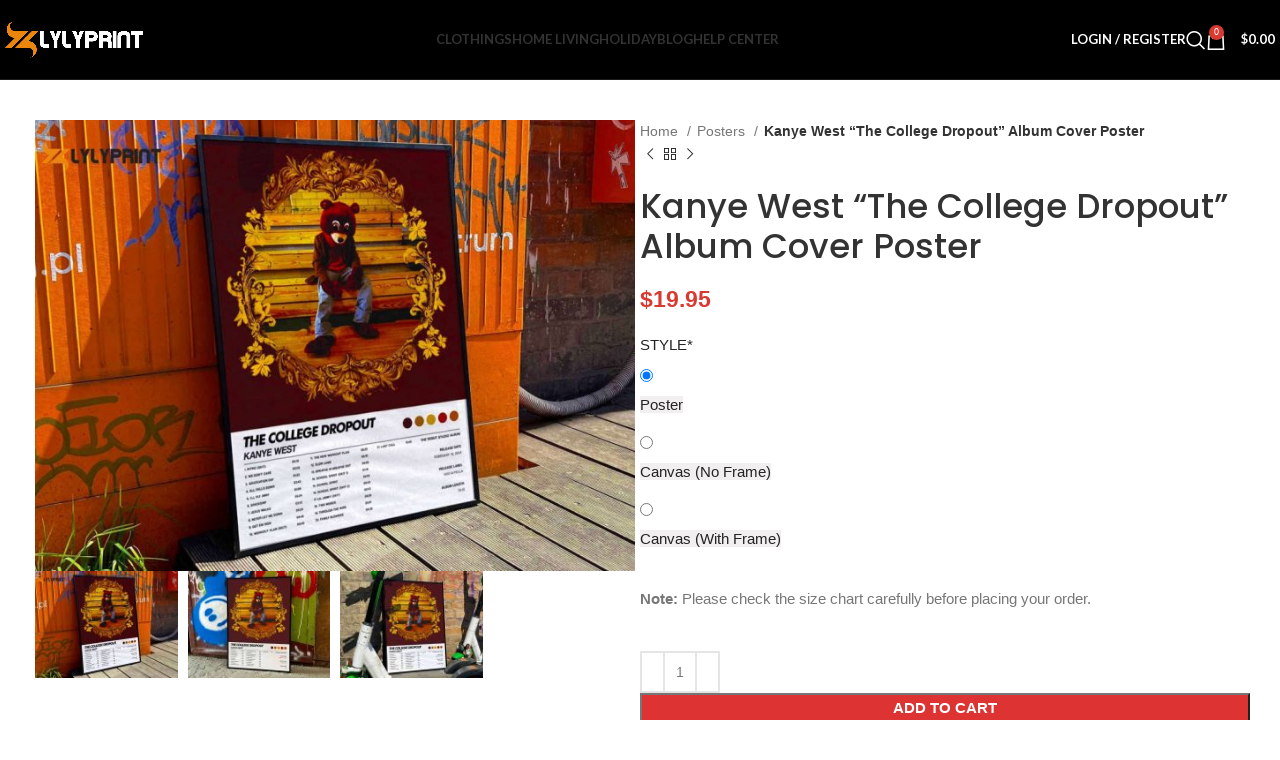

--- FILE ---
content_type: text/html; charset=UTF-8
request_url: https://lylyprint.com/product/kanye-west-the-college-dropout-album-cover-poster-4/
body_size: 29009
content:
<!DOCTYPE html><html lang="en-US" prefix="og: https://ogp.me/ns#"><head><meta charset="UTF-8"><link rel="profile" href="https://gmpg.org/xfn/11"><link rel="pingback" href="https://lylyprint.com/xmlrpc.php"><title>Kanye West &quot;The College Dropout&quot; Album Cover Poster - lylyprint.com</title><meta name="description" content="Introducing the iconic Kanye West &quot;The College Dropout&quot; Album Cover Poster that will instantly elevate your space with its timeless charm and artistic"/><meta name="robots" content="follow, index, max-snippet:-1, max-video-preview:-1, max-image-preview:large"/><link rel="canonical" href="https://lylyprint.com/product/kanye-west-the-college-dropout-album-cover-poster-4/" /><meta property="og:locale" content="en_US" /><meta property="og:type" content="product" /><meta property="og:title" content="Kanye West &quot;The College Dropout&quot; Album Cover Poster - lylyprint.com" /><meta property="og:description" content="Introducing the iconic Kanye West &quot;The College Dropout&quot; Album Cover Poster that will instantly elevate your space with its timeless charm and artistic" /><meta property="og:url" content="https://lylyprint.com/product/kanye-west-the-college-dropout-album-cover-poster-4/" /><meta property="og:site_name" content="lylyprint.com" /><meta property="og:updated_time" content="2024-03-22T04:58:10+00:00" /><meta property="og:image" content="https://lylyprint.com/wp-content/uploads/2024/03/kanye-west-the-college-dropout-album-cover-poster-3.jpeg" /><meta property="og:image:secure_url" content="https://lylyprint.com/wp-content/uploads/2024/03/kanye-west-the-college-dropout-album-cover-poster-3.jpeg" /><meta property="og:image:width" content="1000" /><meta property="og:image:height" content="751" /><meta property="og:image:alt" content="Kanye West &#8220;The College Dropout&#8221; Album Cover Poster" /><meta property="og:image:type" content="image/jpeg" /><meta property="product:price:amount" content="19.95" /><meta property="product:price:currency" content="USD" /><meta property="product:availability" content="instock" /><meta name="twitter:card" content="summary_large_image" /><meta name="twitter:title" content="Kanye West &quot;The College Dropout&quot; Album Cover Poster - lylyprint.com" /><meta name="twitter:description" content="Introducing the iconic Kanye West &quot;The College Dropout&quot; Album Cover Poster that will instantly elevate your space with its timeless charm and artistic" /><meta name="twitter:site" content="@lylyprint" /><meta name="twitter:creator" content="@lylyprint" /><meta name="twitter:image" content="https://lylyprint.com/wp-content/uploads/2024/03/kanye-west-the-college-dropout-album-cover-poster-3.jpeg" /><meta name="twitter:label1" content="Price" /><meta name="twitter:data1" content="&#036;19.95" /><meta name="twitter:label2" content="Availability" /><meta name="twitter:data2" content="In stock" /> <script type="application/ld+json" class="rank-math-schema-pro">{"@context":"https://schema.org","@graph":[{"@type":"Place","@id":"https://lylyprint.com/#place","geo":{"@type":"GeoCoordinates","latitude":"21.028830","longitude":"105.764170"},"hasMap":"https://www.google.com/maps/search/?api=1&amp;query=21.028830,105.764170","address":{"@type":"PostalAddress","streetAddress":"24 Nguyen Co Thach street, Cau Dien Ward","addressLocality":"Nam Tu Liem Dist","addressRegion":"Ha Noi","postalCode":"1000","addressCountry":"Vi\u1ec7t Nam!"}},{"@type":"Organization","@id":"https://lylyprint.com/#organization","name":"lylyprint.com","url":"https://lylyprint.com","sameAs":["https://facebook.com/lylyprint","https://twitter.com/lylyprint","https://www.linkedin.com/company/aopprinter","https://www.pinterest.com/lylyprintcom/","https://www.threads.net/@lylyprintcom","https://medium.com/@lylyprintcom","https://issuu.com/lylyprintcom","https://www.instagram.com/lylyprintcom"],"email":"support@lylyprint.com","address":{"@type":"PostalAddress","streetAddress":"24 Nguyen Co Thach street, Cau Dien Ward","addressLocality":"Nam Tu Liem Dist","addressRegion":"Ha Noi","postalCode":"1000","addressCountry":"Vi\u1ec7t Nam!"},"logo":{"@type":"ImageObject","@id":"https://lylyprint.com/#logo","url":"https://lylyprint.com/wp-content/uploads/2022/02/logo200x200_32x32.png","contentUrl":"https://lylyprint.com/wp-content/uploads/2022/02/logo200x200_32x32.png","caption":"lylyprint.com","inLanguage":"en-US","width":"32","height":"32"},"description":"We are a new online store selling outdoor clothing and accessories stuff for people who love outdoor activities. With a collection of professional Vietnam designers, we create unique ideas to make boring shirts more attractive. Whatever you need, a gift for Mother\u2019s Day, Valentine, Birthday or special occasions for your loved ones will be shown here. We rest assure that these will be amazing gifts more than lots of expensive gifts you have seen on the earth.","legalName":"Lylyprint","location":{"@id":"https://lylyprint.com/#place"}},{"@type":"WebSite","@id":"https://lylyprint.com/#website","url":"https://lylyprint.com","name":"lylyprint.com","alternateName":"Lylyprint","publisher":{"@id":"https://lylyprint.com/#organization"},"inLanguage":"en-US"},{"@type":"ImageObject","@id":"https://lylyprint.com/wp-content/uploads/2024/03/kanye-west-the-college-dropout-album-cover-poster-3.jpeg","url":"https://lylyprint.com/wp-content/uploads/2024/03/kanye-west-the-college-dropout-album-cover-poster-3.jpeg","width":"1000","height":"751","inLanguage":"en-US"},{"@type":"BreadcrumbList","@id":"https://lylyprint.com/product/kanye-west-the-college-dropout-album-cover-poster-4/#breadcrumb","itemListElement":[{"@type":"ListItem","position":"1","item":{"@id":"https://lylyprint.com","name":"Home"}},{"@type":"ListItem","position":"2","item":{"@id":"https://lylyprint.com/posters/","name":"Posters"}},{"@type":"ListItem","position":"3","item":{"@id":"https://lylyprint.com/product/kanye-west-the-college-dropout-album-cover-poster-4/","name":"Kanye West &#8220;The College Dropout&#8221; Album Cover Poster"}}]},{"@type":"ItemPage","@id":"https://lylyprint.com/product/kanye-west-the-college-dropout-album-cover-poster-4/#webpage","url":"https://lylyprint.com/product/kanye-west-the-college-dropout-album-cover-poster-4/","name":"Kanye West &quot;The College Dropout&quot; Album Cover Poster - lylyprint.com","datePublished":"2024-03-22T04:57:10+00:00","dateModified":"2024-03-22T04:58:10+00:00","isPartOf":{"@id":"https://lylyprint.com/#website"},"primaryImageOfPage":{"@id":"https://lylyprint.com/wp-content/uploads/2024/03/kanye-west-the-college-dropout-album-cover-poster-3.jpeg"},"inLanguage":"en-US","breadcrumb":{"@id":"https://lylyprint.com/product/kanye-west-the-college-dropout-album-cover-poster-4/#breadcrumb"}},{"@type":"Product","name":"Kanye West \"The College Dropout\" Album Cover Poster - lylyprint.com","description":"Introducing the iconic Kanye West \"The College Dropout\" Album Cover Poster that will instantly elevate your space with its timeless charm and artistic brilliance. This poster showcases the legendary album cover of Kanye West's debut studio album, a true masterpiece that revolutionized the music industry.","sku":"E7DHJONKMDMM","category":"Posters","mainEntityOfPage":{"@id":"https://lylyprint.com/product/kanye-west-the-college-dropout-album-cover-poster-4/#webpage"},"image":{"@type":"ImageObject","url":"https://lylyprint.com/wp-content/uploads/2024/03/kanye-west-the-college-dropout-album-cover-poster-3.jpeg","caption":"Kanye West &#8220;The College Dropout&#8221; Album Cover Poster"},"offers":{"@type":"Offer","price":"19.95","priceCurrency":"USD","priceValidUntil":"2027-12-31","availability":"http://schema.org/InStock","itemCondition":"NewCondition","url":"https://lylyprint.com/product/kanye-west-the-college-dropout-album-cover-poster-4/","seller":{"@type":"Organization","@id":"https://lylyprint.com/","name":"lylyprint.com","url":"https://lylyprint.com","logo":"https://lylyprint.com/wp-content/uploads/2022/02/logo200x200_32x32.png"},"priceSpecification":{"price":"19.95","priceCurrency":"USD","valueAddedTaxIncluded":"false"}},"aggregateRating":{"@type":"AggregateRating","ratingValue":"5","reviewCount":"10"},"@id":"https://lylyprint.com/product/kanye-west-the-college-dropout-album-cover-poster-4/#richSnippet"}]}</script> <link rel='dns-prefetch' href='//assets.pinterest.com' /><link rel='dns-prefetch' href='//fonts.googleapis.com' /><link rel="alternate" type="application/rss+xml" title="lylyprint.com &raquo; Feed" href="https://lylyprint.com/feed/" /><link rel="alternate" type="application/rss+xml" title="lylyprint.com &raquo; Comments Feed" href="https://lylyprint.com/comments/feed/" /><link rel="alternate" title="oEmbed (JSON)" type="application/json+oembed" href="https://lylyprint.com/wp-json/oembed/1.0/embed?url=https%3A%2F%2Flylyprint.com%2Fproduct%2Fkanye-west-the-college-dropout-album-cover-poster-4%2F" /><link rel="alternate" title="oEmbed (XML)" type="text/xml+oembed" href="https://lylyprint.com/wp-json/oembed/1.0/embed?url=https%3A%2F%2Flylyprint.com%2Fproduct%2Fkanye-west-the-college-dropout-album-cover-poster-4%2F&#038;format=xml" />
 <script src="//www.googletagmanager.com/gtag/js?id=G-B4TX6HYP1V"  data-cfasync="false" data-wpfc-render="false" type="text/javascript" async></script> <script data-cfasync="false" data-wpfc-render="false" type="text/javascript">var mi_version = '9.11.1';
				var mi_track_user = true;
				var mi_no_track_reason = '';
								var MonsterInsightsDefaultLocations = {"page_location":"https:\/\/lylyprint.com\/product\/kanye-west-the-college-dropout-album-cover-poster-4\/"};
								if ( typeof MonsterInsightsPrivacyGuardFilter === 'function' ) {
					var MonsterInsightsLocations = (typeof MonsterInsightsExcludeQuery === 'object') ? MonsterInsightsPrivacyGuardFilter( MonsterInsightsExcludeQuery ) : MonsterInsightsPrivacyGuardFilter( MonsterInsightsDefaultLocations );
				} else {
					var MonsterInsightsLocations = (typeof MonsterInsightsExcludeQuery === 'object') ? MonsterInsightsExcludeQuery : MonsterInsightsDefaultLocations;
				}

								var disableStrs = [
										'ga-disable-G-B4TX6HYP1V',
									];

				/* Function to detect opted out users */
				function __gtagTrackerIsOptedOut() {
					for (var index = 0; index < disableStrs.length; index++) {
						if (document.cookie.indexOf(disableStrs[index] + '=true') > -1) {
							return true;
						}
					}

					return false;
				}

				/* Disable tracking if the opt-out cookie exists. */
				if (__gtagTrackerIsOptedOut()) {
					for (var index = 0; index < disableStrs.length; index++) {
						window[disableStrs[index]] = true;
					}
				}

				/* Opt-out function */
				function __gtagTrackerOptout() {
					for (var index = 0; index < disableStrs.length; index++) {
						document.cookie = disableStrs[index] + '=true; expires=Thu, 31 Dec 2099 23:59:59 UTC; path=/';
						window[disableStrs[index]] = true;
					}
				}

				if ('undefined' === typeof gaOptout) {
					function gaOptout() {
						__gtagTrackerOptout();
					}
				}
								window.dataLayer = window.dataLayer || [];

				window.MonsterInsightsDualTracker = {
					helpers: {},
					trackers: {},
				};
				if (mi_track_user) {
					function __gtagDataLayer() {
						dataLayer.push(arguments);
					}

					function __gtagTracker(type, name, parameters) {
						if (!parameters) {
							parameters = {};
						}

						if (parameters.send_to) {
							__gtagDataLayer.apply(null, arguments);
							return;
						}

						if (type === 'event') {
														parameters.send_to = monsterinsights_frontend.v4_id;
							var hookName = name;
							if (typeof parameters['event_category'] !== 'undefined') {
								hookName = parameters['event_category'] + ':' + name;
							}

							if (typeof MonsterInsightsDualTracker.trackers[hookName] !== 'undefined') {
								MonsterInsightsDualTracker.trackers[hookName](parameters);
							} else {
								__gtagDataLayer('event', name, parameters);
							}
							
						} else {
							__gtagDataLayer.apply(null, arguments);
						}
					}

					__gtagTracker('js', new Date());
					__gtagTracker('set', {
						'developer_id.dZGIzZG': true,
											});
					if ( MonsterInsightsLocations.page_location ) {
						__gtagTracker('set', MonsterInsightsLocations);
					}
										__gtagTracker('config', 'G-B4TX6HYP1V', {"forceSSL":"true","link_attribution":"true"} );
										window.gtag = __gtagTracker;										(function () {
						/* https://developers.google.com/analytics/devguides/collection/analyticsjs/ */
						/* ga and __gaTracker compatibility shim. */
						var noopfn = function () {
							return null;
						};
						var newtracker = function () {
							return new Tracker();
						};
						var Tracker = function () {
							return null;
						};
						var p = Tracker.prototype;
						p.get = noopfn;
						p.set = noopfn;
						p.send = function () {
							var args = Array.prototype.slice.call(arguments);
							args.unshift('send');
							__gaTracker.apply(null, args);
						};
						var __gaTracker = function () {
							var len = arguments.length;
							if (len === 0) {
								return;
							}
							var f = arguments[len - 1];
							if (typeof f !== 'object' || f === null || typeof f.hitCallback !== 'function') {
								if ('send' === arguments[0]) {
									var hitConverted, hitObject = false, action;
									if ('event' === arguments[1]) {
										if ('undefined' !== typeof arguments[3]) {
											hitObject = {
												'eventAction': arguments[3],
												'eventCategory': arguments[2],
												'eventLabel': arguments[4],
												'value': arguments[5] ? arguments[5] : 1,
											}
										}
									}
									if ('pageview' === arguments[1]) {
										if ('undefined' !== typeof arguments[2]) {
											hitObject = {
												'eventAction': 'page_view',
												'page_path': arguments[2],
											}
										}
									}
									if (typeof arguments[2] === 'object') {
										hitObject = arguments[2];
									}
									if (typeof arguments[5] === 'object') {
										Object.assign(hitObject, arguments[5]);
									}
									if ('undefined' !== typeof arguments[1].hitType) {
										hitObject = arguments[1];
										if ('pageview' === hitObject.hitType) {
											hitObject.eventAction = 'page_view';
										}
									}
									if (hitObject) {
										action = 'timing' === arguments[1].hitType ? 'timing_complete' : hitObject.eventAction;
										hitConverted = mapArgs(hitObject);
										__gtagTracker('event', action, hitConverted);
									}
								}
								return;
							}

							function mapArgs(args) {
								var arg, hit = {};
								var gaMap = {
									'eventCategory': 'event_category',
									'eventAction': 'event_action',
									'eventLabel': 'event_label',
									'eventValue': 'event_value',
									'nonInteraction': 'non_interaction',
									'timingCategory': 'event_category',
									'timingVar': 'name',
									'timingValue': 'value',
									'timingLabel': 'event_label',
									'page': 'page_path',
									'location': 'page_location',
									'title': 'page_title',
									'referrer' : 'page_referrer',
								};
								for (arg in args) {
																		if (!(!args.hasOwnProperty(arg) || !gaMap.hasOwnProperty(arg))) {
										hit[gaMap[arg]] = args[arg];
									} else {
										hit[arg] = args[arg];
									}
								}
								return hit;
							}

							try {
								f.hitCallback();
							} catch (ex) {
							}
						};
						__gaTracker.create = newtracker;
						__gaTracker.getByName = newtracker;
						__gaTracker.getAll = function () {
							return [];
						};
						__gaTracker.remove = noopfn;
						__gaTracker.loaded = true;
						window['__gaTracker'] = __gaTracker;
					})();
									} else {
										console.log("");
					(function () {
						function __gtagTracker() {
							return null;
						}

						window['__gtagTracker'] = __gtagTracker;
						window['gtag'] = __gtagTracker;
					})();
									}</script> <style id='wp-img-auto-sizes-contain-inline-css' type='text/css'>img:is([sizes=auto i],[sizes^="auto," i]){contain-intrinsic-size:3000px 1500px}
/*# sourceURL=wp-img-auto-sizes-contain-inline-css */</style><link rel='stylesheet' id='wp-block-library-css' href='https://lylyprint.com/wp-includes/css/dist/block-library/style.min.css?ver=6.9' type='text/css' media='all' /><style id='global-styles-inline-css' type='text/css'>:root{--wp--preset--aspect-ratio--square: 1;--wp--preset--aspect-ratio--4-3: 4/3;--wp--preset--aspect-ratio--3-4: 3/4;--wp--preset--aspect-ratio--3-2: 3/2;--wp--preset--aspect-ratio--2-3: 2/3;--wp--preset--aspect-ratio--16-9: 16/9;--wp--preset--aspect-ratio--9-16: 9/16;--wp--preset--color--black: #000000;--wp--preset--color--cyan-bluish-gray: #abb8c3;--wp--preset--color--white: #ffffff;--wp--preset--color--pale-pink: #f78da7;--wp--preset--color--vivid-red: #cf2e2e;--wp--preset--color--luminous-vivid-orange: #ff6900;--wp--preset--color--luminous-vivid-amber: #fcb900;--wp--preset--color--light-green-cyan: #7bdcb5;--wp--preset--color--vivid-green-cyan: #00d084;--wp--preset--color--pale-cyan-blue: #8ed1fc;--wp--preset--color--vivid-cyan-blue: #0693e3;--wp--preset--color--vivid-purple: #9b51e0;--wp--preset--gradient--vivid-cyan-blue-to-vivid-purple: linear-gradient(135deg,rgb(6,147,227) 0%,rgb(155,81,224) 100%);--wp--preset--gradient--light-green-cyan-to-vivid-green-cyan: linear-gradient(135deg,rgb(122,220,180) 0%,rgb(0,208,130) 100%);--wp--preset--gradient--luminous-vivid-amber-to-luminous-vivid-orange: linear-gradient(135deg,rgb(252,185,0) 0%,rgb(255,105,0) 100%);--wp--preset--gradient--luminous-vivid-orange-to-vivid-red: linear-gradient(135deg,rgb(255,105,0) 0%,rgb(207,46,46) 100%);--wp--preset--gradient--very-light-gray-to-cyan-bluish-gray: linear-gradient(135deg,rgb(238,238,238) 0%,rgb(169,184,195) 100%);--wp--preset--gradient--cool-to-warm-spectrum: linear-gradient(135deg,rgb(74,234,220) 0%,rgb(151,120,209) 20%,rgb(207,42,186) 40%,rgb(238,44,130) 60%,rgb(251,105,98) 80%,rgb(254,248,76) 100%);--wp--preset--gradient--blush-light-purple: linear-gradient(135deg,rgb(255,206,236) 0%,rgb(152,150,240) 100%);--wp--preset--gradient--blush-bordeaux: linear-gradient(135deg,rgb(254,205,165) 0%,rgb(254,45,45) 50%,rgb(107,0,62) 100%);--wp--preset--gradient--luminous-dusk: linear-gradient(135deg,rgb(255,203,112) 0%,rgb(199,81,192) 50%,rgb(65,88,208) 100%);--wp--preset--gradient--pale-ocean: linear-gradient(135deg,rgb(255,245,203) 0%,rgb(182,227,212) 50%,rgb(51,167,181) 100%);--wp--preset--gradient--electric-grass: linear-gradient(135deg,rgb(202,248,128) 0%,rgb(113,206,126) 100%);--wp--preset--gradient--midnight: linear-gradient(135deg,rgb(2,3,129) 0%,rgb(40,116,252) 100%);--wp--preset--font-size--small: 13px;--wp--preset--font-size--medium: 20px;--wp--preset--font-size--large: 36px;--wp--preset--font-size--x-large: 42px;--wp--preset--spacing--20: 0.44rem;--wp--preset--spacing--30: 0.67rem;--wp--preset--spacing--40: 1rem;--wp--preset--spacing--50: 1.5rem;--wp--preset--spacing--60: 2.25rem;--wp--preset--spacing--70: 3.38rem;--wp--preset--spacing--80: 5.06rem;--wp--preset--shadow--natural: 6px 6px 9px rgba(0, 0, 0, 0.2);--wp--preset--shadow--deep: 12px 12px 50px rgba(0, 0, 0, 0.4);--wp--preset--shadow--sharp: 6px 6px 0px rgba(0, 0, 0, 0.2);--wp--preset--shadow--outlined: 6px 6px 0px -3px rgb(255, 255, 255), 6px 6px rgb(0, 0, 0);--wp--preset--shadow--crisp: 6px 6px 0px rgb(0, 0, 0);}:where(.is-layout-flex){gap: 0.5em;}:where(.is-layout-grid){gap: 0.5em;}body .is-layout-flex{display: flex;}.is-layout-flex{flex-wrap: wrap;align-items: center;}.is-layout-flex > :is(*, div){margin: 0;}body .is-layout-grid{display: grid;}.is-layout-grid > :is(*, div){margin: 0;}:where(.wp-block-columns.is-layout-flex){gap: 2em;}:where(.wp-block-columns.is-layout-grid){gap: 2em;}:where(.wp-block-post-template.is-layout-flex){gap: 1.25em;}:where(.wp-block-post-template.is-layout-grid){gap: 1.25em;}.has-black-color{color: var(--wp--preset--color--black) !important;}.has-cyan-bluish-gray-color{color: var(--wp--preset--color--cyan-bluish-gray) !important;}.has-white-color{color: var(--wp--preset--color--white) !important;}.has-pale-pink-color{color: var(--wp--preset--color--pale-pink) !important;}.has-vivid-red-color{color: var(--wp--preset--color--vivid-red) !important;}.has-luminous-vivid-orange-color{color: var(--wp--preset--color--luminous-vivid-orange) !important;}.has-luminous-vivid-amber-color{color: var(--wp--preset--color--luminous-vivid-amber) !important;}.has-light-green-cyan-color{color: var(--wp--preset--color--light-green-cyan) !important;}.has-vivid-green-cyan-color{color: var(--wp--preset--color--vivid-green-cyan) !important;}.has-pale-cyan-blue-color{color: var(--wp--preset--color--pale-cyan-blue) !important;}.has-vivid-cyan-blue-color{color: var(--wp--preset--color--vivid-cyan-blue) !important;}.has-vivid-purple-color{color: var(--wp--preset--color--vivid-purple) !important;}.has-black-background-color{background-color: var(--wp--preset--color--black) !important;}.has-cyan-bluish-gray-background-color{background-color: var(--wp--preset--color--cyan-bluish-gray) !important;}.has-white-background-color{background-color: var(--wp--preset--color--white) !important;}.has-pale-pink-background-color{background-color: var(--wp--preset--color--pale-pink) !important;}.has-vivid-red-background-color{background-color: var(--wp--preset--color--vivid-red) !important;}.has-luminous-vivid-orange-background-color{background-color: var(--wp--preset--color--luminous-vivid-orange) !important;}.has-luminous-vivid-amber-background-color{background-color: var(--wp--preset--color--luminous-vivid-amber) !important;}.has-light-green-cyan-background-color{background-color: var(--wp--preset--color--light-green-cyan) !important;}.has-vivid-green-cyan-background-color{background-color: var(--wp--preset--color--vivid-green-cyan) !important;}.has-pale-cyan-blue-background-color{background-color: var(--wp--preset--color--pale-cyan-blue) !important;}.has-vivid-cyan-blue-background-color{background-color: var(--wp--preset--color--vivid-cyan-blue) !important;}.has-vivid-purple-background-color{background-color: var(--wp--preset--color--vivid-purple) !important;}.has-black-border-color{border-color: var(--wp--preset--color--black) !important;}.has-cyan-bluish-gray-border-color{border-color: var(--wp--preset--color--cyan-bluish-gray) !important;}.has-white-border-color{border-color: var(--wp--preset--color--white) !important;}.has-pale-pink-border-color{border-color: var(--wp--preset--color--pale-pink) !important;}.has-vivid-red-border-color{border-color: var(--wp--preset--color--vivid-red) !important;}.has-luminous-vivid-orange-border-color{border-color: var(--wp--preset--color--luminous-vivid-orange) !important;}.has-luminous-vivid-amber-border-color{border-color: var(--wp--preset--color--luminous-vivid-amber) !important;}.has-light-green-cyan-border-color{border-color: var(--wp--preset--color--light-green-cyan) !important;}.has-vivid-green-cyan-border-color{border-color: var(--wp--preset--color--vivid-green-cyan) !important;}.has-pale-cyan-blue-border-color{border-color: var(--wp--preset--color--pale-cyan-blue) !important;}.has-vivid-cyan-blue-border-color{border-color: var(--wp--preset--color--vivid-cyan-blue) !important;}.has-vivid-purple-border-color{border-color: var(--wp--preset--color--vivid-purple) !important;}.has-vivid-cyan-blue-to-vivid-purple-gradient-background{background: var(--wp--preset--gradient--vivid-cyan-blue-to-vivid-purple) !important;}.has-light-green-cyan-to-vivid-green-cyan-gradient-background{background: var(--wp--preset--gradient--light-green-cyan-to-vivid-green-cyan) !important;}.has-luminous-vivid-amber-to-luminous-vivid-orange-gradient-background{background: var(--wp--preset--gradient--luminous-vivid-amber-to-luminous-vivid-orange) !important;}.has-luminous-vivid-orange-to-vivid-red-gradient-background{background: var(--wp--preset--gradient--luminous-vivid-orange-to-vivid-red) !important;}.has-very-light-gray-to-cyan-bluish-gray-gradient-background{background: var(--wp--preset--gradient--very-light-gray-to-cyan-bluish-gray) !important;}.has-cool-to-warm-spectrum-gradient-background{background: var(--wp--preset--gradient--cool-to-warm-spectrum) !important;}.has-blush-light-purple-gradient-background{background: var(--wp--preset--gradient--blush-light-purple) !important;}.has-blush-bordeaux-gradient-background{background: var(--wp--preset--gradient--blush-bordeaux) !important;}.has-luminous-dusk-gradient-background{background: var(--wp--preset--gradient--luminous-dusk) !important;}.has-pale-ocean-gradient-background{background: var(--wp--preset--gradient--pale-ocean) !important;}.has-electric-grass-gradient-background{background: var(--wp--preset--gradient--electric-grass) !important;}.has-midnight-gradient-background{background: var(--wp--preset--gradient--midnight) !important;}.has-small-font-size{font-size: var(--wp--preset--font-size--small) !important;}.has-medium-font-size{font-size: var(--wp--preset--font-size--medium) !important;}.has-large-font-size{font-size: var(--wp--preset--font-size--large) !important;}.has-x-large-font-size{font-size: var(--wp--preset--font-size--x-large) !important;}
/*# sourceURL=global-styles-inline-css */</style><style id='classic-theme-styles-inline-css' type='text/css'>/*! This file is auto-generated */
.wp-block-button__link{color:#fff;background-color:#32373c;border-radius:9999px;box-shadow:none;text-decoration:none;padding:calc(.667em + 2px) calc(1.333em + 2px);font-size:1.125em}.wp-block-file__button{background:#32373c;color:#fff;text-decoration:none}
/*# sourceURL=/wp-includes/css/classic-themes.min.css */</style><link rel='stylesheet' id='goo-wooexts-css' href='https://lylyprint.com/wp-content/plugins/goo-wooexts/public/css/goo-wooexts-public.css?ver=1.0.0' type='text/css' media='all' /><link rel='stylesheet' id='wcpa-datetime-css' href='https://lylyprint.com/wp-content/plugins/woo-custom-product-addons-pro/assets/plugins/datetimepicker/jquery.datetimepicker.min.css?ver=1.0.0' type='text/css' media='all' /><link rel='stylesheet' id='wcpa-colorpicker-css' href='https://lylyprint.com/wp-content/plugins/woo-custom-product-addons-pro/assets/plugins/spectrum/spectrum.min.css?ver=1.0.0' type='text/css' media='all' /><link rel='stylesheet' id='wcpa-frontend-css' href='https://lylyprint.com/wp-content/plugins/woo-custom-product-addons-pro/assets/css/frontend.min.css?ver=1.0.0' type='text/css' media='all' /><style id='woocommerce-inline-inline-css' type='text/css'>.woocommerce form .form-row .required { visibility: visible; }
/*# sourceURL=woocommerce-inline-inline-css */</style><link rel='stylesheet' id='pinterest-for-woocommerce-pins-css' href='//lylyprint.com/wp-content/plugins/pinterest-for-woocommerce/assets/css/frontend/pinterest-for-woocommerce-pins.min.css?ver=1.4.23' type='text/css' media='all' /><link rel='stylesheet' id='js_composer_front-css' href='https://lylyprint.com/wp-content/plugins/js_composer/assets/css/js_composer.min.css?ver=7.6' type='text/css' media='all' /><link rel='stylesheet' id='bootstrap-css' href='https://lylyprint.com/wp-content/themes/woodmart/css/bootstrap-light.min.css?ver=7.5.1' type='text/css' media='all' /><link rel='stylesheet' id='woodmart-style-css' href='https://lylyprint.com/wp-content/themes/woodmart/css/parts/base.min.css?ver=7.5.1' type='text/css' media='all' /><link rel='stylesheet' id='wd-widget-nav-css' href='https://lylyprint.com/wp-content/themes/woodmart/css/parts/widget-nav.min.css?ver=7.5.1' type='text/css' media='all' /><link rel='stylesheet' id='wd-wp-gutenberg-css' href='https://lylyprint.com/wp-content/themes/woodmart/css/parts/wp-gutenberg.min.css?ver=7.5.1' type='text/css' media='all' /><link rel='stylesheet' id='wd-woo-stripe-css' href='https://lylyprint.com/wp-content/themes/woodmart/css/parts/int-woo-stripe.min.css?ver=7.5.1' type='text/css' media='all' /><link rel='stylesheet' id='wd-woo-paypal-payments-css' href='https://lylyprint.com/wp-content/themes/woodmart/css/parts/int-woo-paypal-payments.min.css?ver=7.5.1' type='text/css' media='all' /><link rel='stylesheet' id='wd-wpbakery-base-css' href='https://lylyprint.com/wp-content/themes/woodmart/css/parts/int-wpb-base.min.css?ver=7.5.1' type='text/css' media='all' /><link rel='stylesheet' id='wd-wpbakery-base-deprecated-css' href='https://lylyprint.com/wp-content/themes/woodmart/css/parts/int-wpb-base-deprecated.min.css?ver=7.5.1' type='text/css' media='all' /><link rel='stylesheet' id='wd-notices-fixed-css' href='https://lylyprint.com/wp-content/themes/woodmart/css/parts/woo-opt-sticky-notices.min.css?ver=7.5.1' type='text/css' media='all' /><link rel='stylesheet' id='wd-woocommerce-base-css' href='https://lylyprint.com/wp-content/themes/woodmart/css/parts/woocommerce-base.min.css?ver=7.5.1' type='text/css' media='all' /><link rel='stylesheet' id='wd-mod-star-rating-css' href='https://lylyprint.com/wp-content/themes/woodmart/css/parts/mod-star-rating.min.css?ver=7.5.1' type='text/css' media='all' /><link rel='stylesheet' id='wd-woo-el-track-order-css' href='https://lylyprint.com/wp-content/themes/woodmart/css/parts/woo-el-track-order.min.css?ver=7.5.1' type='text/css' media='all' /><link rel='stylesheet' id='wd-woocommerce-block-notices-css' href='https://lylyprint.com/wp-content/themes/woodmart/css/parts/woo-mod-block-notices.min.css?ver=7.5.1' type='text/css' media='all' /><link rel='stylesheet' id='wd-woo-gutenberg-css' href='https://lylyprint.com/wp-content/themes/woodmart/css/parts/woo-gutenberg.min.css?ver=7.5.1' type='text/css' media='all' /><link rel='stylesheet' id='wd-woo-mod-quantity-css' href='https://lylyprint.com/wp-content/themes/woodmart/css/parts/woo-mod-quantity.min.css?ver=7.5.1' type='text/css' media='all' /><link rel='stylesheet' id='wd-woo-single-prod-el-base-css' href='https://lylyprint.com/wp-content/themes/woodmart/css/parts/woo-single-prod-el-base.min.css?ver=7.5.1' type='text/css' media='all' /><link rel='stylesheet' id='wd-woo-mod-stock-status-css' href='https://lylyprint.com/wp-content/themes/woodmart/css/parts/woo-mod-stock-status.min.css?ver=7.5.1' type='text/css' media='all' /><link rel='stylesheet' id='wd-woo-mod-shop-attributes-css' href='https://lylyprint.com/wp-content/themes/woodmart/css/parts/woo-mod-shop-attributes.min.css?ver=7.5.1' type='text/css' media='all' /><link rel='stylesheet' id='wd-header-base-css' href='https://lylyprint.com/wp-content/themes/woodmart/css/parts/header-base.min.css?ver=7.5.1' type='text/css' media='all' /><link rel='stylesheet' id='wd-mod-tools-css' href='https://lylyprint.com/wp-content/themes/woodmart/css/parts/mod-tools.min.css?ver=7.5.1' type='text/css' media='all' /><link rel='stylesheet' id='wd-header-elements-base-css' href='https://lylyprint.com/wp-content/themes/woodmart/css/parts/header-el-base.min.css?ver=7.5.1' type='text/css' media='all' /><link rel='stylesheet' id='wd-social-icons-css' href='https://lylyprint.com/wp-content/themes/woodmart/css/parts/el-social-icons.min.css?ver=7.5.1' type='text/css' media='all' /><link rel='stylesheet' id='wd-header-my-account-dropdown-css' href='https://lylyprint.com/wp-content/themes/woodmart/css/parts/header-el-my-account-dropdown.min.css?ver=7.5.1' type='text/css' media='all' /><link rel='stylesheet' id='wd-woo-mod-login-form-css' href='https://lylyprint.com/wp-content/themes/woodmart/css/parts/woo-mod-login-form.min.css?ver=7.5.1' type='text/css' media='all' /><link rel='stylesheet' id='wd-header-my-account-css' href='https://lylyprint.com/wp-content/themes/woodmart/css/parts/header-el-my-account.min.css?ver=7.5.1' type='text/css' media='all' /><link rel='stylesheet' id='wd-header-search-css' href='https://lylyprint.com/wp-content/themes/woodmart/css/parts/header-el-search.min.css?ver=7.5.1' type='text/css' media='all' /><link rel='stylesheet' id='wd-header-cart-side-css' href='https://lylyprint.com/wp-content/themes/woodmart/css/parts/header-el-cart-side.min.css?ver=7.5.1' type='text/css' media='all' /><link rel='stylesheet' id='wd-header-cart-css' href='https://lylyprint.com/wp-content/themes/woodmart/css/parts/header-el-cart.min.css?ver=7.5.1' type='text/css' media='all' /><link rel='stylesheet' id='wd-widget-shopping-cart-css' href='https://lylyprint.com/wp-content/themes/woodmart/css/parts/woo-widget-shopping-cart.min.css?ver=7.5.1' type='text/css' media='all' /><link rel='stylesheet' id='wd-widget-product-list-css' href='https://lylyprint.com/wp-content/themes/woodmart/css/parts/woo-widget-product-list.min.css?ver=7.5.1' type='text/css' media='all' /><link rel='stylesheet' id='wd-header-mobile-nav-dropdown-css' href='https://lylyprint.com/wp-content/themes/woodmart/css/parts/header-el-mobile-nav-dropdown.min.css?ver=7.5.1' type='text/css' media='all' /><link rel='stylesheet' id='wd-page-title-css' href='https://lylyprint.com/wp-content/themes/woodmart/css/parts/page-title.min.css?ver=7.5.1' type='text/css' media='all' /><link rel='stylesheet' id='wd-woo-single-prod-predefined-css' href='https://lylyprint.com/wp-content/themes/woodmart/css/parts/woo-single-prod-predefined.min.css?ver=7.5.1' type='text/css' media='all' /><link rel='stylesheet' id='wd-woo-single-prod-and-quick-view-predefined-css' href='https://lylyprint.com/wp-content/themes/woodmart/css/parts/woo-single-prod-and-quick-view-predefined.min.css?ver=7.5.1' type='text/css' media='all' /><link rel='stylesheet' id='wd-woo-single-prod-el-tabs-predefined-css' href='https://lylyprint.com/wp-content/themes/woodmart/css/parts/woo-single-prod-el-tabs-predefined.min.css?ver=7.5.1' type='text/css' media='all' /><link rel='stylesheet' id='wd-woo-single-prod-el-gallery-css' href='https://lylyprint.com/wp-content/themes/woodmart/css/parts/woo-single-prod-el-gallery.min.css?ver=7.5.1' type='text/css' media='all' /><link rel='stylesheet' id='wd-swiper-css' href='https://lylyprint.com/wp-content/themes/woodmart/css/parts/lib-swiper.min.css?ver=7.5.1' type='text/css' media='all' /><link rel='stylesheet' id='wd-swiper-arrows-css' href='https://lylyprint.com/wp-content/themes/woodmart/css/parts/lib-swiper-arrows.min.css?ver=7.5.1' type='text/css' media='all' /><link rel='stylesheet' id='wd-woo-single-prod-el-navigation-css' href='https://lylyprint.com/wp-content/themes/woodmart/css/parts/woo-single-prod-el-navigation.min.css?ver=7.5.1' type='text/css' media='all' /><link rel='stylesheet' id='wd-tabs-css' href='https://lylyprint.com/wp-content/themes/woodmart/css/parts/el-tabs.min.css?ver=7.5.1' type='text/css' media='all' /><link rel='stylesheet' id='wd-woo-single-prod-el-tabs-opt-layout-tabs-css' href='https://lylyprint.com/wp-content/themes/woodmart/css/parts/woo-single-prod-el-tabs-opt-layout-tabs.min.css?ver=7.5.1' type='text/css' media='all' /><link rel='stylesheet' id='wd-accordion-css' href='https://lylyprint.com/wp-content/themes/woodmart/css/parts/el-accordion.min.css?ver=7.5.1' type='text/css' media='all' /><link rel='stylesheet' id='wd-product-loop-css' href='https://lylyprint.com/wp-content/themes/woodmart/css/parts/woo-product-loop.min.css?ver=7.5.1' type='text/css' media='all' /><link rel='stylesheet' id='wd-product-loop-icons-css' href='https://lylyprint.com/wp-content/themes/woodmart/css/parts/woo-product-loop-icons.min.css?ver=7.5.1' type='text/css' media='all' /><link rel='stylesheet' id='wd-footer-base-css' href='https://lylyprint.com/wp-content/themes/woodmart/css/parts/footer-base.min.css?ver=7.5.1' type='text/css' media='all' /><link rel='stylesheet' id='wd-scroll-top-css' href='https://lylyprint.com/wp-content/themes/woodmart/css/parts/opt-scrolltotop.min.css?ver=7.5.1' type='text/css' media='all' /><link rel='stylesheet' id='wd-wd-search-results-css' href='https://lylyprint.com/wp-content/themes/woodmart/css/parts/wd-search-results.min.css?ver=7.5.1' type='text/css' media='all' /><link rel='stylesheet' id='wd-wd-search-form-css' href='https://lylyprint.com/wp-content/themes/woodmart/css/parts/wd-search-form.min.css?ver=7.5.1' type='text/css' media='all' /><link rel='stylesheet' id='wd-header-search-fullscreen-css' href='https://lylyprint.com/wp-content/themes/woodmart/css/parts/header-el-search-fullscreen-general.min.css?ver=7.5.1' type='text/css' media='all' /><link rel='stylesheet' id='wd-header-search-fullscreen-1-css' href='https://lylyprint.com/wp-content/themes/woodmart/css/parts/header-el-search-fullscreen-1.min.css?ver=7.5.1' type='text/css' media='all' /><link rel='stylesheet' id='xts-style-theme_settings_default-css' href='https://lylyprint.com/wp-content/uploads/2025/04/xts-theme_settings_default-1743653492.css?ver=7.5.1' type='text/css' media='all' /><link rel='stylesheet' id='xts-google-fonts-css' href='https://fonts.googleapis.com/css?family=Poppins%3A400%2C600%2C500%7CLato%3A400%2C700&#038;ver=7.5.1' type='text/css' media='all' /> <script type="text/javascript" src="https://lylyprint.com/wp-content/plugins/google-analytics-for-wordpress/assets/js/frontend-gtag.min.js?ver=9.11.1" id="monsterinsights-frontend-script-js" async="async" data-wp-strategy="async"></script> <script data-cfasync="false" data-wpfc-render="false" type="text/javascript" id='monsterinsights-frontend-script-js-extra'>/*  */
var monsterinsights_frontend = {"js_events_tracking":"true","download_extensions":"doc,pdf,ppt,zip,xls,docx,pptx,xlsx","inbound_paths":"[{\"path\":\"\\\/go\\\/\",\"label\":\"affiliate\"},{\"path\":\"\\\/recommend\\\/\",\"label\":\"affiliate\"}]","home_url":"https:\/\/lylyprint.com","hash_tracking":"false","v4_id":"G-B4TX6HYP1V"};/*  */</script> <script type="text/javascript" src="https://lylyprint.com/wp-includes/js/jquery/jquery.min.js?ver=3.7.1" id="jquery-core-js"></script> <script type="text/javascript" src="https://lylyprint.com/wp-includes/js/jquery/jquery-migrate.min.js?ver=3.4.1" id="jquery-migrate-js"></script> <script type="text/javascript" src="https://lylyprint.com/wp-content/plugins/goo-wooexts/public/js/goo-wooexts-public.js?ver=1.0.0" id="goo-wooexts-js"></script> <script type="text/javascript" src="https://lylyprint.com/wp-content/plugins/woocommerce/assets/js/jquery-blockui/jquery.blockUI.min.js?ver=2.7.0-wc.10.4.3" id="wc-jquery-blockui-js" data-wp-strategy="defer"></script> <script type="text/javascript" id="wc-add-to-cart-js-extra">/*  */
var wc_add_to_cart_params = {"ajax_url":"/wp-admin/admin-ajax.php","wc_ajax_url":"/?wc-ajax=%%endpoint%%","i18n_view_cart":"View cart","cart_url":"https://lylyprint.com/cart/","is_cart":"","cart_redirect_after_add":"yes"};
//# sourceURL=wc-add-to-cart-js-extra
/*  */</script> <script type="text/javascript" src="https://lylyprint.com/wp-content/plugins/woocommerce/assets/js/frontend/add-to-cart.min.js?ver=10.4.3" id="wc-add-to-cart-js" data-wp-strategy="defer"></script> <script type="text/javascript" src="https://lylyprint.com/wp-content/plugins/woocommerce/assets/js/zoom/jquery.zoom.min.js?ver=1.7.21-wc.10.4.3" id="wc-zoom-js" defer="defer" data-wp-strategy="defer"></script> <script type="text/javascript" id="wc-single-product-js-extra">/*  */
var wc_single_product_params = {"i18n_required_rating_text":"Please select a rating","i18n_rating_options":["1 of 5 stars","2 of 5 stars","3 of 5 stars","4 of 5 stars","5 of 5 stars"],"i18n_product_gallery_trigger_text":"View full-screen image gallery","review_rating_required":"yes","flexslider":{"rtl":false,"animation":"slide","smoothHeight":true,"directionNav":false,"controlNav":"thumbnails","slideshow":false,"animationSpeed":500,"animationLoop":false,"allowOneSlide":false},"zoom_enabled":"","zoom_options":[],"photoswipe_enabled":"","photoswipe_options":{"shareEl":false,"closeOnScroll":false,"history":false,"hideAnimationDuration":0,"showAnimationDuration":0},"flexslider_enabled":""};
//# sourceURL=wc-single-product-js-extra
/*  */</script> <script type="text/javascript" src="https://lylyprint.com/wp-content/plugins/woocommerce/assets/js/frontend/single-product.min.js?ver=10.4.3" id="wc-single-product-js" defer="defer" data-wp-strategy="defer"></script> <script type="text/javascript" src="https://lylyprint.com/wp-content/plugins/woocommerce/assets/js/js-cookie/js.cookie.min.js?ver=2.1.4-wc.10.4.3" id="wc-js-cookie-js" defer="defer" data-wp-strategy="defer"></script> <script type="text/javascript" id="woocommerce-js-extra">/*  */
var woocommerce_params = {"ajax_url":"/wp-admin/admin-ajax.php","wc_ajax_url":"/?wc-ajax=%%endpoint%%","i18n_password_show":"Show password","i18n_password_hide":"Hide password"};
//# sourceURL=woocommerce-js-extra
/*  */</script> <script type="text/javascript" src="https://lylyprint.com/wp-content/plugins/woocommerce/assets/js/frontend/woocommerce.min.js?ver=10.4.3" id="woocommerce-js" defer="defer" data-wp-strategy="defer"></script> <script type="text/javascript" src="https://lylyprint.com/wp-content/plugins/js_composer/assets/js/vendors/woocommerce-add-to-cart.js?ver=7.6" id="vc_woocommerce-add-to-cart-js-js"></script> <script type="text/javascript" src="https://lylyprint.com/wp-content/themes/woodmart/js/libs/device.min.js?ver=7.5.1" id="wd-device-library-js"></script> <script type="text/javascript" src="https://lylyprint.com/wp-content/themes/woodmart/js/scripts/global/scrollBar.min.js?ver=7.5.1" id="wd-scrollbar-js"></script> <script></script><link rel="https://api.w.org/" href="https://lylyprint.com/wp-json/" /><link rel="alternate" title="JSON" type="application/json" href="https://lylyprint.com/wp-json/wp/v2/product/162897" /><link rel="EditURI" type="application/rsd+xml" title="RSD" href="https://lylyprint.com/xmlrpc.php?rsd" /><meta name="generator" content="WordPress 6.9" /><link rel='shortlink' href='https://lylyprint.com/?p=162897' /> <script type="text/javascript">var ajaxurl = "https://lylyprint.com/wp-admin/admin-ajax.php";</script><meta name="google-site-verification" content="9gA8DzIYWE0GVasmozkhczouxmlMHrNBKK6LjcPRTRo" /><meta name="p:domain_verify" content="68edb837c4022956e3a43f837c31a089"/>
 <script async
                src="https://www.googletagmanager.com/gtag/js?id=AW-"></script> <script>window.dataLayer = window.dataLayer || [];

            function gtag() {
                dataLayer.push( arguments );
            }

            gtag( 'js', new Date() );

            gtag( 'config', 'AW-' );</script> <meta property="og:url" content="https://lylyprint.com/product/kanye-west-the-college-dropout-album-cover-poster-4/" /><meta property="og:site_name" content="lylyprint.com" /><meta property="og:type" content="og:product" /><meta property="og:title" content="Kanye West &#8220;The College Dropout&#8221; Album Cover Poster" /><meta property="og:image" content="https://lylyprint.com/wp-content/uploads/2024/03/kanye-west-the-college-dropout-album-cover-poster-3.jpeg" /><meta property="product:price:currency" content="USD" /><meta property="product:price:amount" content="19.95" /><meta property="og:description" content="Introducing the iconic Kanye West &quot;The College Dropout&quot; Album Cover Poster that will instantly elevate your space with its timeless charm and artistic brilliance. This poster showcases the legendary album cover of Kanye West&#039;s debut studio album, a true masterpiece that revolutionized the music industry.With its high-quality printing and vibrant colors, this poster captures every intricate detail of the album cover, allowing you to truly immerse yourself in the artistry and creativity of Kanye West. Hang it on your walls, and let it serve as a constant reminder of the groundbreaking music that changed the game forever.Measuring [insert dimensions], this poster is the perfect size to enhance any room, whether it be your bedroom, living room, or music studio. Its sleek and elegant design effortlessly blends with any décor, adding a touch of sophistication to your space.But this poster is more than just a piece of art; it represents a cultural movement and a symbol of self-expression. By owning this poster, you become a part of Kanye West&#039;s legacy and show your appreciation for his innovative and boundary-pushing music.Whether you are a die-hard Kanye West fan or simply appreciate exceptional art, this poster is a must-have addition to your collection. It also makes a fantastic gift for music enthusiasts, allowing them to celebrate one of the most influential albums of our time.Invest in this Kanye West &quot;The College Dropout&quot; Album Cover Poster, and bring home a piece of music history. Experience the joy of immersing yourself in the art and creativity of Kanye West while adding a touch of class to your space. Make a statement with this poster and let your walls tell a story that transcends time. About Kanye West &quot;The College Dropout&quot; Album Cover PosterHigh-quality resin-coated photo-base paper
Satin photo finish, maximum color gamut, dmax, and image resolution
Heavyweight (230 gsm); 9 mil base
Ships in protective tube
Lasts 95 years inside. 5 years in direct sunlightThis product is made especially for you as soon as you place an order, which is why it takes us a bit longer to deliver it to you. Making products on demand instead of in bulk helps reduce overproduction, so thank you for making thoughtful purchasing decisions!" /><meta property="og:availability" content="instock" /><meta name="viewport" content="width=device-width, initial-scale=1.0, maximum-scale=1.0, user-scalable=no">
<noscript><style>.woocommerce-product-gallery{ opacity: 1 !important; }</style></noscript><meta name="generator" content="Powered by WPBakery Page Builder - drag and drop page builder for WordPress."/><link rel="icon" href="https://lylyprint.com/wp-content/uploads/2022/02/logo200x200_32x32.png" sizes="32x32" /><link rel="icon" href="https://lylyprint.com/wp-content/uploads/2022/02/logo200x200_32x32.png" sizes="192x192" /><link rel="apple-touch-icon" href="https://lylyprint.com/wp-content/uploads/2022/02/logo200x200_32x32.png" /><meta name="msapplication-TileImage" content="https://lylyprint.com/wp-content/uploads/2022/02/logo200x200_32x32.png" /><style></style><noscript><style>.wpb_animate_when_almost_visible { opacity: 1; }</style></noscript><style id="wd-style-default_header-css" data-type="wd-style-default_header">:root{
	--wd-top-bar-h: .00001px;
	--wd-top-bar-sm-h: .00001px;
	--wd-top-bar-sticky-h: .00001px;
	--wd-top-bar-brd-w: .00001px;

	--wd-header-general-h: 79px;
	--wd-header-general-sm-h: 60px;
	--wd-header-general-sticky-h: 60px;
	--wd-header-general-brd-w: 1px;

	--wd-header-bottom-h: 50px;
	--wd-header-bottom-sm-h: .00001px;
	--wd-header-bottom-sticky-h: .00001px;
	--wd-header-bottom-brd-w: .00001px;

	--wd-header-clone-h: .00001px;

	--wd-header-brd-w: calc(var(--wd-top-bar-brd-w) + var(--wd-header-general-brd-w) + var(--wd-header-bottom-brd-w));
	--wd-header-h: calc(var(--wd-top-bar-h) + var(--wd-header-general-h) + var(--wd-header-bottom-h) + var(--wd-header-brd-w));
	--wd-header-sticky-h: calc(var(--wd-top-bar-sticky-h) + var(--wd-header-general-sticky-h) + var(--wd-header-bottom-sticky-h) + var(--wd-header-clone-h) + var(--wd-header-brd-w));
	--wd-header-sm-h: calc(var(--wd-top-bar-sm-h) + var(--wd-header-general-sm-h) + var(--wd-header-bottom-sm-h) + var(--wd-header-brd-w));
}


.whb-sticked .whb-general-header .wd-dropdown:not(.sub-sub-menu) {
	margin-top: 10px;
}

.whb-sticked .whb-general-header .wd-dropdown:not(.sub-sub-menu):after {
	height: 20px;
}


:root:has(.whb-general-header.whb-border-boxed) {
	--wd-header-general-brd-w: .00001px;
}

@media (max-width: 1024px) {
:root:has(.whb-general-header.whb-hidden-mobile) {
	--wd-header-general-brd-w: .00001px;
}
}


.whb-header-bottom .wd-dropdown {
	margin-top: 5px;
}

.whb-header-bottom .wd-dropdown:after {
	height: 15px;
}



		
.whb-top-bar {
	background-color: rgba(130, 183, 53, 1);
}

.whb-general-header {
	background-color: rgba(0, 0, 0, 1);border-color: rgba(129, 129, 129, 0.2);border-bottom-width: 1px;border-bottom-style: solid;
}</style><link rel='stylesheet' id='wc-blocks-style-css' href='https://lylyprint.com/wp-content/plugins/woocommerce/assets/client/blocks/wc-blocks.css?ver=wc-10.4.3' type='text/css' media='all' /></head><body class="wp-singular product-template-default single single-product postid-162897 wp-theme-woodmart theme-woodmart woocommerce woocommerce-page woocommerce-no-js wrapper-wide  woodmart-product-design-default categories-accordion-on woodmart-archive-shop offcanvas-sidebar-mobile offcanvas-sidebar-tablet notifications-sticky wpb-js-composer js-comp-ver-7.6 vc_responsive"> <script type="text/javascript" id="wd-flicker-fix">// Flicker fix.</script> <div class="website-wrapper"><header class="whb-header whb-default_header whb-sticky-shadow whb-scroll-stick whb-sticky-real"><div class="whb-main-header"><div class="whb-row whb-top-bar whb-not-sticky-row whb-with-bg whb-without-border whb-color-dark whb-hidden-desktop whb-hidden-mobile whb-flex-flex-middle"><div class="container"><div class="whb-flex-row whb-top-bar-inner"><div class="whb-column whb-col-left whb-visible-lg whb-empty-column"></div><div class="whb-column whb-col-center whb-visible-lg whb-empty-column"></div><div class="whb-column whb-col-right whb-visible-lg whb-empty-column"></div><div class="whb-column whb-col-mobile whb-hidden-lg"><div class=" wd-social-icons  icons-design-default icons-size-small color-scheme-light social-share social-form-circle text-center">
<a rel="noopener noreferrer nofollow" href="https://www.facebook.com/sharer/sharer.php?u=https://lylyprint.com/product/kanye-west-the-college-dropout-album-cover-poster-4/" target="_blank" class=" wd-social-icon social-facebook" aria-label="Facebook social link">
<span class="wd-icon"></span>
</a>
<a rel="noopener noreferrer nofollow" href="https://x.com/share?url=https://lylyprint.com/product/kanye-west-the-college-dropout-album-cover-poster-4/" target="_blank" class=" wd-social-icon social-twitter" aria-label="X social link">
<span class="wd-icon"></span>
</a>
<a rel="noopener noreferrer nofollow" href="https://pinterest.com/pin/create/button/?url=https://lylyprint.com/product/kanye-west-the-college-dropout-album-cover-poster-4/&media=https://lylyprint.com/wp-content/uploads/2024/03/kanye-west-the-college-dropout-album-cover-poster-3.jpeg&description=Kanye+West+%26%238220%3BThe+College+Dropout%26%238221%3B+Album+Cover+Poster" target="_blank" class=" wd-social-icon social-pinterest" aria-label="Pinterest social link">
<span class="wd-icon"></span>
</a>
<a rel="noopener noreferrer nofollow" href="https://www.linkedin.com/shareArticle?mini=true&url=https://lylyprint.com/product/kanye-west-the-college-dropout-album-cover-poster-4/" target="_blank" class=" wd-social-icon social-linkedin" aria-label="Linkedin social link">
<span class="wd-icon"></span>
</a>
<a rel="noopener noreferrer nofollow" href="https://telegram.me/share/url?url=https://lylyprint.com/product/kanye-west-the-college-dropout-album-cover-poster-4/" target="_blank" class=" wd-social-icon social-tg" aria-label="Telegram social link">
<span class="wd-icon"></span>
</a></div></div></div></div></div><div class="whb-row whb-general-header whb-sticky-row whb-with-bg whb-border-fullwidth whb-color-light whb-flex-flex-middle"><div class="container"><div class="whb-flex-row whb-general-header-inner"><div class="whb-column whb-col-left whb-visible-lg"><div class="site-logo wd-switch-logo">
<a href="https://lylyprint.com/" class="wd-logo wd-main-logo" rel="home" aria-label="Site logo">
<img src="https://lylyprint.com/wp-content/uploads/2023/08/logo-lylyprint.png" alt="lylyprint.com" style="max-width: 267px;" />	</a>
<a href="https://lylyprint.com/" class="wd-logo wd-sticky-logo" rel="home">
<img src="https://lylyprint.com/wp-content/uploads/2023/08/logo-lylyprint.png" alt="lylyprint.com" style="max-width: 150px;" />		</a></div></div><div class="whb-column whb-col-center whb-visible-lg"><div class="wd-header-nav wd-header-main-nav text-center wd-design-1" role="navigation" aria-label="Main navigation"><ul id="menu-main-menu" class="menu wd-nav wd-nav-main wd-style-default wd-gap-s"><li id="menu-item-10363" class="menu-item menu-item-type-custom menu-item-object-custom menu-item-has-children menu-item-10363 item-level-0 menu-simple-dropdown wd-event-hover" ><a href="https://lylyprint.com/shop/" class="woodmart-nav-link"><span class="nav-link-text">Clothings</span></a><div class="color-scheme-dark wd-design-default wd-dropdown-menu wd-dropdown"><div class="container"><ul class="wd-sub-menu color-scheme-dark"><li id="menu-item-41274" class="menu-item menu-item-type-custom menu-item-object-custom menu-item-41274 item-level-1 wd-event-hover" ><a href="https://lylyprint.com/hawaiian-shirt/" class="woodmart-nav-link">Hawaiian Shirts</a></li><li id="menu-item-74569" class="menu-item menu-item-type-custom menu-item-object-custom menu-item-74569 item-level-1 wd-event-hover" ><a href="https://lylyprint.com/product-category/3d-hoodies/" class="woodmart-nav-link">Hoodies</a></li><li id="menu-item-81237" class="menu-item menu-item-type-custom menu-item-object-custom menu-item-81237 item-level-1 wd-event-hover" ><a href="https://lylyprint.com/2d-hoodies/" class="woodmart-nav-link">2D Hoodies</a></li><li id="menu-item-75907" class="menu-item menu-item-type-custom menu-item-object-custom menu-item-75907 item-level-1 wd-event-hover" ><a href="https://lylyprint.com/2d-shirts/" class="woodmart-nav-link">2D Shirts</a></li><li id="menu-item-193879" class="menu-item menu-item-type-custom menu-item-object-custom menu-item-193879 item-level-1 wd-event-hover" ><a href="https://lylyprint.com/3d-sweatshirt/" class="woodmart-nav-link">3D Sweatshirts</a></li><li id="menu-item-76875" class="menu-item menu-item-type-custom menu-item-object-custom menu-item-76875 item-level-1 wd-event-hover" ><a href="https://lylyprint.com/t-shirts/" class="woodmart-nav-link">T-Shirts</a></li><li id="menu-item-81713" class="menu-item menu-item-type-custom menu-item-object-custom menu-item-81713 item-level-1 wd-event-hover" ><a href="https://lylyprint.com/3d-baseball-cap/" class="woodmart-nav-link">Baseball Caps</a></li><li id="menu-item-86212" class="menu-item menu-item-type-custom menu-item-object-custom menu-item-86212 item-level-1 wd-event-hover" ><a href="https://lylyprint.com/baseball-jersey/" class="woodmart-nav-link">Baseball Jerseys</a></li><li id="menu-item-87744" class="menu-item menu-item-type-custom menu-item-object-custom menu-item-87744 item-level-1 wd-event-hover" ><a href="https://lylyprint.com/dude-sports-shoes/" class="woodmart-nav-link">Dude Sport Shose</a></li><li id="menu-item-87745" class="menu-item menu-item-type-custom menu-item-object-custom menu-item-87745 item-level-1 wd-event-hover" ><a href="https://lylyprint.com/jordan-sneakers/" class="woodmart-nav-link">Jordan Sneakers</a></li><li id="menu-item-92866" class="menu-item menu-item-type-custom menu-item-object-custom menu-item-92866 item-level-1 wd-event-hover" ><a href="https://lylyprint.com/pajamas-set/" class="woodmart-nav-link">Pajamas Set</a></li></ul></div></div></li><li id="menu-item-97371" class="menu-item menu-item-type-custom menu-item-object-custom menu-item-has-children menu-item-97371 item-level-0 menu-simple-dropdown wd-event-hover" ><a href="#" class="woodmart-nav-link"><span class="nav-link-text">Home Living</span></a><div class="color-scheme-dark wd-design-default wd-dropdown-menu wd-dropdown"><div class="container"><ul class="wd-sub-menu color-scheme-dark"><li id="menu-item-74592" class="menu-item menu-item-type-custom menu-item-object-custom menu-item-74592 item-level-1 wd-event-hover" ><a href="https://lylyprint.com/ornament/" class="woodmart-nav-link">Ornaments</a></li><li id="menu-item-74557" class="menu-item menu-item-type-custom menu-item-object-custom menu-item-74557 item-level-1 wd-event-hover" ><a href="https://lylyprint.com/bedding-sets/" class="woodmart-nav-link">Bedding Sets</a></li><li id="menu-item-97370" class="menu-item menu-item-type-custom menu-item-object-custom menu-item-97370 item-level-1 wd-event-hover" ><a href="https://lylyprint.com/posters/" class="woodmart-nav-link">Posters</a></li><li id="menu-item-104830" class="menu-item menu-item-type-custom menu-item-object-custom menu-item-104830 item-level-1 wd-event-hover" ><a href="https://lylyprint.com/doormats/" class="woodmart-nav-link">Doormats</a></li><li id="menu-item-168840" class="menu-item menu-item-type-custom menu-item-object-custom menu-item-168840 item-level-1 wd-event-hover" ><a href="https://lylyprint.com/quilt-blankets/" class="woodmart-nav-link">Quilt Blankets</a></li><li id="menu-item-169018" class="menu-item menu-item-type-custom menu-item-object-custom menu-item-169018 item-level-1 wd-event-hover" ><a href="https://lylyprint.com/stanley-tumblers/" class="woodmart-nav-link">Stanley Tumblers</a></li><li id="menu-item-193880" class="menu-item menu-item-type-custom menu-item-object-custom menu-item-193880 item-level-1 wd-event-hover" ><a href="https://lylyprint.com/crocs-clogs-shoes/" class="woodmart-nav-link">Clogs Shoes</a></li></ul></div></div></li><li id="menu-item-169019" class="menu-item menu-item-type-taxonomy menu-item-object-opcw-collection menu-item-has-children menu-item-169019 item-level-0 menu-simple-dropdown wd-event-hover" ><a href="https://lylyprint.com/collection/holiday/" class="woodmart-nav-link"><span class="nav-link-text">Holiday</span></a><div class="color-scheme-dark wd-design-default wd-dropdown-menu wd-dropdown"><div class="container"><ul class="wd-sub-menu color-scheme-dark"><li id="menu-item-169020" class="menu-item menu-item-type-taxonomy menu-item-object-opcw-collection menu-item-169020 item-level-1 wd-event-hover" ><a href="https://lylyprint.com/collection/holiday/christmas-gifts/" class="woodmart-nav-link">Christmas Gifts</a></li><li id="menu-item-169021" class="menu-item menu-item-type-taxonomy menu-item-object-opcw-collection menu-item-169021 item-level-1 wd-event-hover" ><a href="https://lylyprint.com/collection/holiday/thanksgiving-gifts/" class="woodmart-nav-link">Thanksgiving Gifts</a></li><li id="menu-item-169022" class="menu-item menu-item-type-taxonomy menu-item-object-opcw-collection menu-item-169022 item-level-1 wd-event-hover" ><a href="https://lylyprint.com/collection/holiday/halloween-gifts/" class="woodmart-nav-link">Halloween Gifts</a></li><li id="menu-item-174554" class="menu-item menu-item-type-taxonomy menu-item-object-opcw-collection menu-item-174554 item-level-1 wd-event-hover" ><a href="https://lylyprint.com/collection/holiday/independence-gifts/" class="woodmart-nav-link">Independence Gifts</a></li><li id="menu-item-174555" class="menu-item menu-item-type-taxonomy menu-item-object-opcw-collection menu-item-174555 item-level-1 wd-event-hover" ><a href="https://lylyprint.com/collection/holiday/fathers-day-gifts/" class="woodmart-nav-link">Father’s Day Gifts</a></li></ul></div></div></li><li id="menu-item-76507" class="menu-item menu-item-type-post_type menu-item-object-page menu-item-76507 item-level-0 menu-simple-dropdown wd-event-hover" ><a href="https://lylyprint.com/blog/" class="woodmart-nav-link"><span class="nav-link-text">Blog</span></a></li><li id="menu-item-37" class="menu-item menu-item-type-post_type menu-item-object-page menu-item-has-children menu-item-37 item-level-0 menu-simple-dropdown wd-event-hover" ><a href="https://lylyprint.com/help-center/" class="woodmart-nav-link"><span class="nav-link-text">Help center</span></a><div class="color-scheme-dark wd-design-default wd-dropdown-menu wd-dropdown"><div class="container"><ul class="wd-sub-menu color-scheme-dark"><li id="menu-item-36" class="menu-item menu-item-type-post_type menu-item-object-page menu-item-36 item-level-1 wd-event-hover" ><a href="https://lylyprint.com/order-tracking/" class="woodmart-nav-link">Track order</a></li><li id="menu-item-16683" class="menu-item menu-item-type-post_type menu-item-object-page menu-item-16683 item-level-1 wd-event-hover" ><a href="https://lylyprint.com/covid-19-updates/" class="woodmart-nav-link">COVID-19 Updates</a></li><li id="menu-item-35" class="menu-item menu-item-type-post_type menu-item-object-page menu-item-35 item-level-1 wd-event-hover" ><a href="https://lylyprint.com/shipping/" class="woodmart-nav-link">Shipping</a></li><li id="menu-item-38" class="menu-item menu-item-type-post_type menu-item-object-page menu-item-38 item-level-1 wd-event-hover" ><a href="https://lylyprint.com/contact/" class="woodmart-nav-link">Contact</a></li></ul></div></div></li></ul></div></div><div class="whb-column whb-col-right whb-visible-lg"><div class="wd-header-my-account wd-tools-element wd-event-hover wd-design-1 wd-account-style-text whb-2b8mjqhbtvxz16jtxdrd">
<a href="https://lylyprint.com/my-account/" title="My account">
<span class="wd-tools-icon">
</span>
<span class="wd-tools-text">
Login / Register			</span></a><div class="wd-dropdown wd-dropdown-register"><div class="login-dropdown-inner woocommerce">
<span class="wd-heading"><span class="title">Sign in</span><a class="create-account-link" href="https://lylyprint.com/my-account/?action=register">Create an Account</a></span><form method="post" class="login woocommerce-form woocommerce-form-login
" action="https://lylyprint.com/my-account/" 			><p class="woocommerce-FormRow woocommerce-FormRow--wide form-row form-row-wide form-row-username">
<label for="username">Username or email address&nbsp;<span class="required">*</span></label>
<input type="text" class="woocommerce-Input woocommerce-Input--text input-text" name="username" id="username" value="" /></p><p class="woocommerce-FormRow woocommerce-FormRow--wide form-row form-row-wide form-row-password">
<label for="password">Password&nbsp;<span class="required">*</span></label>
<input class="woocommerce-Input woocommerce-Input--text input-text" type="password" name="password" id="password" autocomplete="current-password" /></p><p class="form-row">
<input type="hidden" id="woocommerce-login-nonce" name="woocommerce-login-nonce" value="d9dda22a9a" /><input type="hidden" name="_wp_http_referer" value="/product/kanye-west-the-college-dropout-album-cover-poster-4/" />										<button type="submit" class="button woocommerce-button woocommerce-form-login__submit" name="login" value="Log in">Log in</button></p><p class="login-form-footer">
<a href="https://lylyprint.com/my-account/lost-password/" class="woocommerce-LostPassword lost_password">Lost your password?</a>
<label class="woocommerce-form__label woocommerce-form__label-for-checkbox woocommerce-form-login__rememberme">
<input class="woocommerce-form__input woocommerce-form__input-checkbox" name="rememberme" type="checkbox" value="forever" title="Remember me" aria-label="Remember me" /> <span>Remember me</span>
</label></p></form></div></div></div><div class="wd-header-search wd-tools-element wd-design-1 wd-style-icon wd-display-full-screen whb-duljtjrl87kj7pmuut6b" title="Search">
<a href="#" rel="nofollow" aria-label="Search">
<span class="wd-tools-icon">
</span><span class="wd-tools-text">
Search			</span></a></div><div class="wd-header-cart wd-tools-element wd-design-2 cart-widget-opener whb-5u866sftq6yga790jxf3">
<a href="https://lylyprint.com/cart/" title="Shopping cart">
<span class="wd-tools-icon wd-icon-alt">
<span class="wd-cart-number wd-tools-count">0 <span>items</span></span>
</span>
<span class="wd-tools-text">
<span class="wd-cart-subtotal"><span class="woocommerce-Price-amount amount"><bdi><span class="woocommerce-Price-currencySymbol">&#36;</span>0.00</bdi></span></span>
</span></a></div></div><div class="whb-column whb-mobile-left whb-hidden-lg"><div class="wd-tools-element wd-header-mobile-nav wd-style-text wd-design-1 whb-wn5z894j1g5n0yp3eeuz">
<a href="#" rel="nofollow" aria-label="Open mobile menu">
<span class="wd-tools-icon">
</span><span class="wd-tools-text">Menu</span></a></div></div><div class="whb-column whb-mobile-center whb-hidden-lg"><div class="site-logo">
<a href="https://lylyprint.com/" class="wd-logo wd-main-logo" rel="home" aria-label="Site logo">
<img src="https://lylyprint.com/wp-content/themes/woodmart/images/wood-logo-dark.svg" alt="lylyprint.com" style="max-width: 140px;" />	</a></div></div><div class="whb-column whb-mobile-right whb-hidden-lg"><div class="wd-header-cart wd-tools-element wd-design-5 cart-widget-opener whb-u6cx6mzhiof1qeysah9h">
<a href="https://lylyprint.com/cart/" title="Shopping cart">
<span class="wd-tools-icon wd-icon-alt">
<span class="wd-cart-number wd-tools-count">0 <span>items</span></span>
</span>
<span class="wd-tools-text">
<span class="wd-cart-subtotal"><span class="woocommerce-Price-amount amount"><bdi><span class="woocommerce-Price-currencySymbol">&#36;</span>0.00</bdi></span></span>
</span></a></div></div></div></div></div></div></header><div class="main-page-wrapper"><div class="container-fluid"><div class="row content-layout-wrapper align-items-start"><div class="site-content shop-content-area col-12 breadcrumbs-location-summary wd-builder-off" role="main"><div class="container"></div><div id="product-162897" class="single-product-page single-product-content product-design-default tabs-location-standard tabs-type-tabs meta-location-add_to_cart reviews-location-tabs product-no-bg wcpa_has_options product type-product post-162897 status-publish first instock product_cat-posters product_tag-kanye-west has-post-thumbnail taxable shipping-taxable purchasable product-type-simple"><div class="container"><div class="woocommerce-notices-wrapper"></div><div class="row product-image-summary-wrap"><div class="product-image-summary col-lg-12 col-12 col-md-12"><div class="row product-image-summary-inner"><div class="col-lg-6 col-12 col-md-6 product-images" ><div class="woocommerce-product-gallery woocommerce-product-gallery--with-images woocommerce-product-gallery--columns-4 images wd-has-thumb thumbs-position-bottom images image-action-zoom"><div class="wd-carousel-container wd-gallery-images"><div class="wd-carousel-inner"><figure class="woocommerce-product-gallery__wrapper wd-carousel wd-grid" style="--wd-col-lg:1;--wd-col-md:1;--wd-col-sm:1;"><div class="wd-carousel-wrap"><div class="wd-carousel-item"><figure data-thumb="https://lylyprint.com/wp-content/uploads/2024/03/kanye-west-the-college-dropout-album-cover-poster-3-150x113.jpeg" class="woocommerce-product-gallery__image"><a data-elementor-open-lightbox="no" href="https://lylyprint.com/wp-content/uploads/2024/03/kanye-west-the-college-dropout-album-cover-poster-3.jpeg"><img width="680" height="511" src="https://lylyprint.com/wp-content/uploads/2024/03/kanye-west-the-college-dropout-album-cover-poster-3-680x511.jpeg" class="wp-post-image wp-post-image" alt="Kanye West &#8220;The College Dropout&#8221; Album Cover Poster" title="Kanye West &#8220;The College Dropout&#8221; Album Cover Poster" data-caption="" data-src="https://lylyprint.com/wp-content/uploads/2024/03/kanye-west-the-college-dropout-album-cover-poster-3.jpeg" data-large_image="https://lylyprint.com/wp-content/uploads/2024/03/kanye-west-the-college-dropout-album-cover-poster-3.jpeg" data-large_image_width="1000" data-large_image_height="751" decoding="async" loading="lazy" srcset="https://lylyprint.com/wp-content/uploads/2024/03/kanye-west-the-college-dropout-album-cover-poster-3-680x511.jpeg 680w, https://lylyprint.com/wp-content/uploads/2024/03/kanye-west-the-college-dropout-album-cover-poster-3-150x113.jpeg 150w, https://lylyprint.com/wp-content/uploads/2024/03/kanye-west-the-college-dropout-album-cover-poster-3-768x577.jpeg 768w, https://lylyprint.com/wp-content/uploads/2024/03/kanye-west-the-college-dropout-album-cover-poster-3.jpeg 1000w" sizes="auto, (max-width: 680px) 100vw, 680px" /></a></figure></div><div class="wd-carousel-item"><figure data-thumb="https://lylyprint.com/wp-content/uploads/2024/03/kanye-west-the-college-dropout-album-cover-poster-4-150x113.jpeg" class="woocommerce-product-gallery__image">
<a data-elementor-open-lightbox="no" href="https://lylyprint.com/wp-content/uploads/2024/03/kanye-west-the-college-dropout-album-cover-poster-4.jpeg">
<img width="680" height="510" src="https://lylyprint.com/wp-content/uploads/2024/03/kanye-west-the-college-dropout-album-cover-poster-4-680x510.jpeg" class="" alt="Kanye West &#8220;The College Dropout&#8221; Album Cover Poster" title="Kanye West &#8220;The College Dropout&#8221; Album Cover Poster" data-caption="" data-src="https://lylyprint.com/wp-content/uploads/2024/03/kanye-west-the-college-dropout-album-cover-poster-4.jpeg" data-large_image="https://lylyprint.com/wp-content/uploads/2024/03/kanye-west-the-college-dropout-album-cover-poster-4.jpeg" data-large_image_width="1000" data-large_image_height="750" decoding="async" loading="lazy" srcset="https://lylyprint.com/wp-content/uploads/2024/03/kanye-west-the-college-dropout-album-cover-poster-4-680x510.jpeg 680w, https://lylyprint.com/wp-content/uploads/2024/03/kanye-west-the-college-dropout-album-cover-poster-4-150x113.jpeg 150w, https://lylyprint.com/wp-content/uploads/2024/03/kanye-west-the-college-dropout-album-cover-poster-4-768x576.jpeg 768w, https://lylyprint.com/wp-content/uploads/2024/03/kanye-west-the-college-dropout-album-cover-poster-4.jpeg 1000w" sizes="auto, (max-width: 680px) 100vw, 680px" />				</a></figure></div><div class="wd-carousel-item"><figure data-thumb="https://lylyprint.com/wp-content/uploads/2024/03/kanye-west-the-college-dropout-album-cover-poster-5-150x113.jpeg" class="woocommerce-product-gallery__image">
<a data-elementor-open-lightbox="no" href="https://lylyprint.com/wp-content/uploads/2024/03/kanye-west-the-college-dropout-album-cover-poster-5.jpeg">
<img width="680" height="511" src="https://lylyprint.com/wp-content/uploads/2024/03/kanye-west-the-college-dropout-album-cover-poster-5-680x511.jpeg" class="" alt="Kanye West &#8220;The College Dropout&#8221; Album Cover Poster" title="Kanye West &#8220;The College Dropout&#8221; Album Cover Poster" data-caption="" data-src="https://lylyprint.com/wp-content/uploads/2024/03/kanye-west-the-college-dropout-album-cover-poster-5.jpeg" data-large_image="https://lylyprint.com/wp-content/uploads/2024/03/kanye-west-the-college-dropout-album-cover-poster-5.jpeg" data-large_image_width="1000" data-large_image_height="751" decoding="async" loading="lazy" srcset="https://lylyprint.com/wp-content/uploads/2024/03/kanye-west-the-college-dropout-album-cover-poster-5-680x511.jpeg 680w, https://lylyprint.com/wp-content/uploads/2024/03/kanye-west-the-college-dropout-album-cover-poster-5-150x113.jpeg 150w, https://lylyprint.com/wp-content/uploads/2024/03/kanye-west-the-college-dropout-album-cover-poster-5-768x577.jpeg 768w, https://lylyprint.com/wp-content/uploads/2024/03/kanye-west-the-college-dropout-album-cover-poster-5.jpeg 1000w" sizes="auto, (max-width: 680px) 100vw, 680px" />				</a></figure></div></figure><div class="wd-nav-arrows wd-pos-sep wd-hover-1 wd-custom-style wd-icon-1"><div class="wd-btn-arrow wd-prev wd-disabled"><div class="wd-arrow-inner"></div></div><div class="wd-btn-arrow wd-next"><div class="wd-arrow-inner"></div></div></div></div></div><div class="wd-carousel-container wd-gallery-thumb"><div class="wd-carousel-inner"><div class="wd-carousel wd-grid" style="--wd-col-lg:4;--wd-col-md:4;--wd-col-sm:3;"><div class="wd-carousel-wrap"><div class="wd-carousel-item ">
<img width="150" height="113" src="https://lylyprint.com/wp-content/uploads/2024/03/kanye-west-the-college-dropout-album-cover-poster-3-150x113.jpeg" class="attachment-150x0 size-150x0" alt="Kanye West &#8220;The College Dropout&#8221; Album Cover Poster" decoding="async" loading="lazy" srcset="https://lylyprint.com/wp-content/uploads/2024/03/kanye-west-the-college-dropout-album-cover-poster-3-150x113.jpeg 150w, https://lylyprint.com/wp-content/uploads/2024/03/kanye-west-the-college-dropout-album-cover-poster-3-680x511.jpeg 680w, https://lylyprint.com/wp-content/uploads/2024/03/kanye-west-the-college-dropout-album-cover-poster-3-768x577.jpeg 768w, https://lylyprint.com/wp-content/uploads/2024/03/kanye-west-the-college-dropout-album-cover-poster-3.jpeg 1000w" sizes="auto, (max-width: 150px) 100vw, 150px" title="Kanye West &#8220;The College Dropout&#8221; Album Cover Poster" /></div><div class="wd-carousel-item ">
<img width="150" height="113" src="https://lylyprint.com/wp-content/uploads/2024/03/kanye-west-the-college-dropout-album-cover-poster-4-150x113.jpeg" class="attachment-150x0 size-150x0" alt="Kanye West &#8220;The College Dropout&#8221; Album Cover Poster" decoding="async" loading="lazy" srcset="https://lylyprint.com/wp-content/uploads/2024/03/kanye-west-the-college-dropout-album-cover-poster-4-150x113.jpeg 150w, https://lylyprint.com/wp-content/uploads/2024/03/kanye-west-the-college-dropout-album-cover-poster-4-680x510.jpeg 680w, https://lylyprint.com/wp-content/uploads/2024/03/kanye-west-the-college-dropout-album-cover-poster-4-768x576.jpeg 768w, https://lylyprint.com/wp-content/uploads/2024/03/kanye-west-the-college-dropout-album-cover-poster-4.jpeg 1000w" sizes="auto, (max-width: 150px) 100vw, 150px" title="Kanye West &#8220;The College Dropout&#8221; Album Cover Poster" /></div><div class="wd-carousel-item ">
<img width="150" height="113" src="https://lylyprint.com/wp-content/uploads/2024/03/kanye-west-the-college-dropout-album-cover-poster-5-150x113.jpeg" class="attachment-150x0 size-150x0" alt="Kanye West &#8220;The College Dropout&#8221; Album Cover Poster" decoding="async" loading="lazy" srcset="https://lylyprint.com/wp-content/uploads/2024/03/kanye-west-the-college-dropout-album-cover-poster-5-150x113.jpeg 150w, https://lylyprint.com/wp-content/uploads/2024/03/kanye-west-the-college-dropout-album-cover-poster-5-680x511.jpeg 680w, https://lylyprint.com/wp-content/uploads/2024/03/kanye-west-the-college-dropout-album-cover-poster-5-768x577.jpeg 768w, https://lylyprint.com/wp-content/uploads/2024/03/kanye-west-the-college-dropout-album-cover-poster-5.jpeg 1000w" sizes="auto, (max-width: 150px) 100vw, 150px" title="Kanye West &#8220;The College Dropout&#8221; Album Cover Poster" /></div></div></div><div class="wd-nav-arrows wd-thumb-nav wd-custom-style wd-pos-sep wd-icon-1"><div class="wd-btn-arrow wd-prev wd-disabled"><div class="wd-arrow-inner"></div></div><div class="wd-btn-arrow wd-next"><div class="wd-arrow-inner"></div></div></div></div></div></div></div><div class="col-lg-6 col-12 col-md-6 text-left summary entry-summary"><div class="summary-inner set-mb-l reset-last-child"><div class="single-breadcrumbs-wrapper"><div class="single-breadcrumbs"><div class="wd-breadcrumbs"><nav class="woocommerce-breadcrumb" aria-label="Breadcrumb">				<a href="https://lylyprint.com" class="breadcrumb-link">
Home				</a>
<a href="https://lylyprint.com/posters/" class="breadcrumb-link breadcrumb-link-last">
Posters				</a>
<span class="breadcrumb-last">
Kanye West &#8220;The College Dropout&#8221; Album Cover Poster				</span></nav></div><div class="wd-products-nav"><div class="wd-event-hover">
<a class="wd-product-nav-btn wd-btn-prev" href="https://lylyprint.com/product/mac-miller-swimming-album-cover-poster-5/" aria-label="Previous product"></a><div class="wd-dropdown">
<a href="https://lylyprint.com/product/mac-miller-swimming-album-cover-poster-5/" class="wd-product-nav-thumb">
<img width="500" height="500" src="https://lylyprint.com/wp-content/uploads/2024/03/mac-miller-swimming-album-cover-poster-5-500x500.jpeg" class="attachment-woocommerce_thumbnail size-woocommerce_thumbnail" alt="Mac Miller &quot;Swimming&quot; Album Cover Poster #5" decoding="async" loading="lazy" title="Kanye West &#8220;The College Dropout&#8221; Album Cover Poster" />				</a><div class="wd-product-nav-desc">
<a href="https://lylyprint.com/product/mac-miller-swimming-album-cover-poster-5/" class="wd-entities-title">
Mac Miller "Swimming" Album Cover Poster #5					</a><span class="price">
<span class="woocommerce-Price-amount amount"><span class="woocommerce-Price-currencySymbol">&#036;</span>19.95</span>					</span></div></div></div>
<a href="https://lylyprint.com/shop/" class="wd-product-nav-btn wd-btn-back">
<span>
Back to products		</span>
</a><div class="wd-event-hover">
<a class="wd-product-nav-btn wd-btn-next" href="https://lylyprint.com/product/chihuahua-you-are-my-sunshine-3d-customized-quilt-4/" aria-label="Next product"></a><div class="wd-dropdown">
<a href="https://lylyprint.com/product/chihuahua-you-are-my-sunshine-3d-customized-quilt-4/" class="wd-product-nav-thumb">
<img width="500" height="500" src="https://lylyprint.com/wp-content/uploads/2024/03/chihuahua-you-are-my-sunshine-3d-customized-quilt-3-500x500.jpeg" class="attachment-woocommerce_thumbnail size-woocommerce_thumbnail" alt="Chihuahua You Are My Sunshine 3D Customized Quilt" decoding="async" loading="lazy" srcset="https://lylyprint.com/wp-content/uploads/2024/03/chihuahua-you-are-my-sunshine-3d-customized-quilt-3-500x500.jpeg 500w, https://lylyprint.com/wp-content/uploads/2024/03/chihuahua-you-are-my-sunshine-3d-customized-quilt-3-150x150.jpeg 150w, https://lylyprint.com/wp-content/uploads/2024/03/chihuahua-you-are-my-sunshine-3d-customized-quilt-3.jpeg 600w" sizes="auto, (max-width: 500px) 100vw, 500px" title="Kanye West &#8220;The College Dropout&#8221; Album Cover Poster" />				</a><div class="wd-product-nav-desc">
<a href="https://lylyprint.com/product/chihuahua-you-are-my-sunshine-3d-customized-quilt-4/" class="wd-entities-title">
Chihuahua You Are My Sunshine 3D Customized Quilt					</a><span class="price">
<span class="woocommerce-Price-amount amount"><span class="woocommerce-Price-currencySymbol">&#036;</span>49.95</span>					</span></div></div></div></div></div></div><h1 class="product_title entry-title wd-entities-title">
Kanye West &#8220;The College Dropout&#8221; Album Cover Poster</h1><p class="price product-page-price ">
<span class="woocommerce-Price-amount amount"><bdi><span class="woocommerce-Price-currencySymbol">&#36;</span>19.95</bdi></span></p><form class="cart" action="https://lylyprint.com/product/kanye-west-the-college-dropout-album-cover-poster-4/" method="post" enctype='multipart/form-data'><div class="wcpa_form_outer"   data-product='{&quot;wc_product_price&quot;:19.95,&quot;wc_product_regular_price&quot;:19.95,&quot;wc_product_price_default&quot;:19.95,&quot;product_title&quot;:&quot;&quot;,&quot;con_unit&quot;:1,&quot;product_id&quot;:162897,&quot;is_variable&quot;:false,&quot;stock_status&quot;:&quot;instock&quot;,&quot;stock_quantity&quot;:null,&quot;product_attributes&quot;:[],&quot;product_cfs&quot;:[]}' data-rules='{"pric_overide_base_price":false,"pric_overide_base_price_if_gt_zero":false,"pric_cal_option_once":false,"pric_use_as_fee":false,"bind_quantity":false,"quantity_bind_formula":false}'><input type="hidden" name="wcpa_field_key_checker" value="wcpa" /><div class="wcpa_row"><div class="wcpa_form_item wcpa_type_color-group wcpa_form_id_96722 wcpa_has_relation "  data-related='["wcpa-color-group-1657515542050","wcpa-color-group-1657515542050","wcpa-color-group-1657521108940","wcpa-color-group-1657515636929"]'      id="wcpa-color-group-62cbaa1f69ce0" data-type="color-group" ><label for="color-group-62cbaa1f69cf2">STYLE<span class="required_ast">*</span></label><div class="color-group color-inline wcpa_required wcpa_sel_type_tick-border " ><div class="wcpa_color" >
<input type="radio"   id="color-group-62cbaa1f69cf2_1_0" checked="checked" name="color-group-62cbaa1f69cf2" value="Poster " class="wcpa_has_price "  data-price='{"priceoptions":"different_for_all","type":"color-group","value":0,"pricingType":"fixed","excl_chars_frm_length":"","excl_chars_frm_length_is_regex":false,"taxpu":1,"con_unit":1,"is_fee":false,"is_show_price":false}'  >
<label  for="color-group-62cbaa1f69cf2_1_0"><span class="label_inside disp_squircle wcpa_clb_border wcpa_clb_nowhite  wcpa_adjustwidth"style="background-color:#f1efef;height:40px;min-width:40px;line-height:38px;" title="Poster "  >Poster </span></label></div><div class="wcpa_color" >
<input type="radio"   id="color-group-62cbaa1f69cf2_1_1"  name="color-group-62cbaa1f69cf2" value="Canvas (No Frame)" class="wcpa_has_price "  data-price='{"priceoptions":"different_for_all","type":"color-group","value":5,"pricingType":"fixed","excl_chars_frm_length":"","excl_chars_frm_length_is_regex":false,"taxpu":1,"con_unit":1,"is_fee":false,"is_show_price":false}'  >
<label  for="color-group-62cbaa1f69cf2_1_1"><span class="label_inside disp_squircle wcpa_clb_border wcpa_clb_nowhite  wcpa_adjustwidth"style="background-color:#f1efef;height:40px;min-width:40px;line-height:38px;" title="Canvas (No Frame)"  >Canvas (No Frame)</span></label></div><div class="wcpa_color" >
<input type="radio"   id="color-group-62cbaa1f69cf2_1_2"  name="color-group-62cbaa1f69cf2" value="Canvas (With Frame)" class="wcpa_has_price "  data-price='{"priceoptions":"different_for_all","type":"color-group","value":20,"pricingType":"fixed","excl_chars_frm_length":"","excl_chars_frm_length_is_regex":false,"taxpu":1,"con_unit":1,"is_fee":false,"is_show_price":false}'  >
<label  for="color-group-62cbaa1f69cf2_1_2"><span class="label_inside disp_squircle wcpa_clb_border wcpa_clb_nowhite  wcpa_adjustwidth"style="background-color:#f1efef;height:40px;min-width:40px;line-height:38px;" title="Canvas (With Frame)"  >Canvas (With Frame)</span></label></div></div><span class="wcpa_priceouter" style="display:none" ><span class="wcpa_price"><span class="woocommerce-Price-currencySymbol">&#36;</span><span class="price_value">0.00</span></span></span></div></div><div class="wcpa_row"><div class="wcpa_form_item wcpa_type_separator wcpa_form_id_96722 "        id="wcpa-separator-1702351460304" data-type="separator" ><div  >&nbsp;</div></div></div><div class="wcpa_row"><div class="wcpa_form_item wcpa_type_color-group wcpa_form_id_96722 wcpa_has_rules " style="display:none;"  data-rules='{&quot;rules&quot;:[{&quot;operator&quot;:false,&quot;rules&quot;:[{&quot;operator&quot;:&quot;or&quot;,&quot;rules&quot;:{&quot;cl_field&quot;:&quot;wcpa-color-group-62cbaa1f69ce0&quot;,&quot;cl_relation&quot;:&quot;is&quot;,&quot;cl_val&quot;:{&quot;i&quot;:&quot;0&quot;,&quot;value&quot;:&quot;Poster &quot;}}},{&quot;operator&quot;:false,&quot;rules&quot;:{&quot;cl_field&quot;:&quot;wcpa-color-group-62cbaa1f69ce0&quot;,&quot;cl_relation&quot;:&quot;is_empty&quot;,&quot;cl_val&quot;:false}}]}],&quot;action&quot;:&quot;show&quot;}'     id="wcpa-color-group-1657515542050" data-type="color-group" ><label for="color-group-1657515542050">Size (in)<span class="required_ast">*</span></label><div class="color-group color-inline wcpa_required wcpa_sel_type_tick " ><div class="wcpa_color" >
<input type="radio"   id="color-group-1657515542050_2_0" checked="checked" name="color-group-1657515542050" value="8x10in" class="wcpa_has_price "  data-price='{"priceoptions":"different_for_all","type":"color-group","value":0,"pricingType":"fixed","excl_chars_frm_length":"","excl_chars_frm_length_is_regex":false,"taxpu":1,"con_unit":1,"is_fee":false,"is_show_price":false}'  >
<label  for="color-group-1657515542050_2_0"><span class="label_inside disp_squircle wcpa_clb_border wcpa_clb_nowhite  wcpa_adjustwidth"style="background-color:#f1efef;height:30px;min-width:30px;line-height:28px;" title="8x10in"  >8x10in</span></label></div><div class="wcpa_color" >
<input type="radio"   id="color-group-1657515542050_2_1"  name="color-group-1657515542050" value="16x12in" class="wcpa_has_price "  data-price='{"priceoptions":"different_for_all","type":"color-group","value":4,"pricingType":"fixed","excl_chars_frm_length":"","excl_chars_frm_length_is_regex":false,"taxpu":1,"con_unit":1,"is_fee":false,"is_show_price":false}'  >
<label  for="color-group-1657515542050_2_1"><span class="label_inside disp_squircle wcpa_clb_border wcpa_clb_nowhite  wcpa_adjustwidth"style="background-color:#f1efef;height:30px;min-width:30px;line-height:28px;" title="16x12in"  >16x12in</span></label></div><div class="wcpa_color" >
<input type="radio"   id="color-group-1657515542050_2_2"  name="color-group-1657515542050" value="24x16in" class="wcpa_has_price "  data-price='{"priceoptions":"different_for_all","type":"color-group","value":9,"pricingType":"fixed","excl_chars_frm_length":"","excl_chars_frm_length_is_regex":false,"taxpu":1,"con_unit":1,"is_fee":false,"is_show_price":false}'  >
<label  for="color-group-1657515542050_2_2"><span class="label_inside disp_squircle wcpa_clb_border wcpa_clb_nowhite  wcpa_adjustwidth"style="background-color:#f1efef;height:30px;min-width:30px;line-height:28px;" title="24x16in"  >24x16in</span></label></div><div class="wcpa_color" >
<input type="radio"   id="color-group-1657515542050_2_3"  name="color-group-1657515542050" value="36x24in" class="wcpa_has_price "  data-price='{"priceoptions":"different_for_all","type":"color-group","value":15,"pricingType":"fixed","excl_chars_frm_length":"","excl_chars_frm_length_is_regex":false,"taxpu":1,"con_unit":1,"is_fee":false,"is_show_price":false}'  >
<label  for="color-group-1657515542050_2_3"><span class="label_inside disp_squircle wcpa_clb_border wcpa_clb_nowhite  wcpa_adjustwidth"style="background-color:#f1efef;height:30px;min-width:30px;line-height:28px;" title="36x24in"  >36x24in</span></label></div></div><span class="wcpa_priceouter" style="display:none" ><span class="wcpa_price"><span class="woocommerce-Price-currencySymbol">&#36;</span><span class="price_value">0.00</span></span></span></div></div><div class="wcpa_row"><div class="wcpa_form_item wcpa_type_color-group wcpa_form_id_96722 wcpa_has_rules " style="display:none;"  data-rules='{&quot;rules&quot;:[{&quot;operator&quot;:false,&quot;rules&quot;:[{&quot;operator&quot;:false,&quot;rules&quot;:{&quot;cl_field&quot;:&quot;wcpa-color-group-62cbaa1f69ce0&quot;,&quot;cl_relation&quot;:&quot;is&quot;,&quot;cl_val&quot;:{&quot;i&quot;:&quot;1&quot;,&quot;value&quot;:&quot;Canvas (No Frame)&quot;}}}]}],&quot;action&quot;:&quot;show&quot;}'     id="wcpa-color-group-1657521108940" data-type="color-group" ><label for="color-group-1657521108939">Size (in)<span class="required_ast">*</span></label><div class="color-group color-inline wcpa_required wcpa_sel_type_tick " ><div class="wcpa_color" >
<input type="radio"   id="color-group-1657521108939_3_0" checked="checked" name="color-group-1657521108939" value="8x10in" class="wcpa_has_price "  data-price='{"priceoptions":"different_for_all","type":"color-group","value":0,"pricingType":"fixed","excl_chars_frm_length":"","excl_chars_frm_length_is_regex":false,"taxpu":1,"con_unit":1,"is_fee":false,"is_show_price":false}'  >
<label  for="color-group-1657521108939_3_0"><span class="label_inside disp_squircle wcpa_clb_border wcpa_clb_nowhite  wcpa_adjustwidth"style="background-color:#f1efef;height:30px;min-width:30px;line-height:28px;" title="8x10in"  >8x10in</span></label></div><div class="wcpa_color" >
<input type="radio"   id="color-group-1657521108939_3_1"  name="color-group-1657521108939" value="16x12in" class="wcpa_has_price "  data-price='{"priceoptions":"different_for_all","type":"color-group","value":5,"pricingType":"fixed","excl_chars_frm_length":"","excl_chars_frm_length_is_regex":false,"taxpu":1,"con_unit":1,"is_fee":false,"is_show_price":false}'  >
<label  for="color-group-1657521108939_3_1"><span class="label_inside disp_squircle wcpa_clb_border wcpa_clb_nowhite  wcpa_adjustwidth"style="background-color:#f1efef;height:30px;min-width:30px;line-height:28px;" title="16x12in"  >16x12in</span></label></div><div class="wcpa_color" >
<input type="radio"   id="color-group-1657521108939_3_2"  name="color-group-1657521108939" value="24x16in" class="wcpa_has_price "  data-price='{"priceoptions":"different_for_all","type":"color-group","value":13,"pricingType":"fixed","excl_chars_frm_length":"","excl_chars_frm_length_is_regex":false,"taxpu":1,"con_unit":1,"is_fee":false,"is_show_price":false}'  >
<label  for="color-group-1657521108939_3_2"><span class="label_inside disp_squircle wcpa_clb_border wcpa_clb_nowhite  wcpa_adjustwidth"style="background-color:#f1efef;height:30px;min-width:30px;line-height:28px;" title="24x16in"  >24x16in</span></label></div><div class="wcpa_color" >
<input type="radio"   id="color-group-1657521108939_3_3"  name="color-group-1657521108939" value="36x24in" class="wcpa_has_price "  data-price='{"priceoptions":"different_for_all","type":"color-group","value":15,"pricingType":"fixed","excl_chars_frm_length":"","excl_chars_frm_length_is_regex":false,"taxpu":1,"con_unit":1,"is_fee":false,"is_show_price":false}'  >
<label  for="color-group-1657521108939_3_3"><span class="label_inside disp_squircle wcpa_clb_border wcpa_clb_nowhite  wcpa_adjustwidth"style="background-color:#f1efef;height:30px;min-width:30px;line-height:28px;" title="36x24in"  >36x24in</span></label></div></div><span class="wcpa_priceouter" style="display:none" ><span class="wcpa_price"><span class="woocommerce-Price-currencySymbol">&#36;</span><span class="price_value">0.00</span></span></span></div></div><div class="wcpa_row"><div class="wcpa_form_item wcpa_type_color-group wcpa_form_id_96722 wcpa_has_rules " style="display:none;"  data-rules='{&quot;rules&quot;:[{&quot;operator&quot;:false,&quot;rules&quot;:[{&quot;operator&quot;:false,&quot;rules&quot;:{&quot;cl_field&quot;:&quot;wcpa-color-group-62cbaa1f69ce0&quot;,&quot;cl_relation&quot;:&quot;is&quot;,&quot;cl_val&quot;:{&quot;i&quot;:&quot;2&quot;,&quot;value&quot;:&quot;Canvas (With Frame)&quot;}}}]}],&quot;action&quot;:&quot;show&quot;}'     id="wcpa-color-group-1657515636929" data-type="color-group" ><label for="color-group-1657515636927">Size (in)<span class="required_ast">*</span></label><div class="color-group color-inline wcpa_required wcpa_sel_type_tick " ><div class="wcpa_color" >
<input type="radio"   id="color-group-1657515636927_4_0" checked="checked" name="color-group-1657515636927" value="8x10in" class="wcpa_has_price "  data-price='{"priceoptions":"different_for_all","type":"color-group","value":0,"pricingType":"fixed","excl_chars_frm_length":"","excl_chars_frm_length_is_regex":false,"taxpu":1,"con_unit":1,"is_fee":false,"is_show_price":false}'  >
<label  for="color-group-1657515636927_4_0"><span class="label_inside disp_squircle wcpa_clb_border wcpa_clb_nowhite  wcpa_adjustwidth"style="background-color:#f1efef;height:30px;min-width:30px;line-height:28px;" title="8x10in"  >8x10in</span></label></div><div class="wcpa_color" >
<input type="radio"   id="color-group-1657515636927_4_1"  name="color-group-1657515636927" value="16x12in" class="wcpa_has_price "  data-price='{"priceoptions":"different_for_all","type":"color-group","value":5,"pricingType":"fixed","excl_chars_frm_length":"","excl_chars_frm_length_is_regex":false,"taxpu":1,"con_unit":1,"is_fee":false,"is_show_price":false}'  >
<label  for="color-group-1657515636927_4_1"><span class="label_inside disp_squircle wcpa_clb_border wcpa_clb_nowhite  wcpa_adjustwidth"style="background-color:#f1efef;height:30px;min-width:30px;line-height:28px;" title="16x12in"  >16x12in</span></label></div><div class="wcpa_color" >
<input type="radio"   id="color-group-1657515636927_4_2"  name="color-group-1657515636927" value="24x16in" class="wcpa_has_price "  data-price='{"priceoptions":"different_for_all","type":"color-group","value":15,"pricingType":"fixed","excl_chars_frm_length":"","excl_chars_frm_length_is_regex":false,"taxpu":1,"con_unit":1,"is_fee":false,"is_show_price":false}'  >
<label  for="color-group-1657515636927_4_2"><span class="label_inside disp_squircle wcpa_clb_border wcpa_clb_nowhite  wcpa_adjustwidth"style="background-color:#f1efef;height:30px;min-width:30px;line-height:28px;" title="24x16in"  >24x16in</span></label></div><div class="wcpa_color" >
<input type="radio"   id="color-group-1657515636927_4_3"  name="color-group-1657515636927" value="36x24in" class="wcpa_has_price "  data-price='{"priceoptions":"different_for_all","type":"color-group","value":35,"pricingType":"fixed","excl_chars_frm_length":"","excl_chars_frm_length_is_regex":false,"taxpu":1,"con_unit":1,"is_fee":false,"is_show_price":false}'  >
<label  for="color-group-1657515636927_4_3"><span class="label_inside disp_squircle wcpa_clb_border wcpa_clb_nowhite  wcpa_adjustwidth"style="background-color:#f1efef;height:30px;min-width:30px;line-height:28px;" title="36x24in"  >36x24in</span></label></div></div><span class="wcpa_priceouter" style="display:none" ><span class="wcpa_price"><span class="woocommerce-Price-currencySymbol">&#36;</span><span class="price_value">0.00</span></span></span></div></div><div class="wcpa_row"><div class="wcpa_form_item wcpa_type_paragraph wcpa_form_id_96722 "        id="wcpa-paragraph-1691229692651" data-type="paragraph" ><div  class="wcpa_paragraph_block " ><p><strong>Note:</strong> Please check the size chart carefully before placing your order.</p></div></div></div></div><div class="wcpa_price_summary"><ul></ul></div><div class="quantity">
<input type="button" value="-" class="minus" />
<label class="screen-reader-text" for="quantity_696c5bc916e2e">Kanye West &quot;The College Dropout&quot; Album Cover Poster quantity</label>
<input
type="number"
id="quantity_696c5bc916e2e"
class="input-text qty text"
value="1"
aria-label="Product quantity"
min="1"
max=""
name="quantity"step="1"
placeholder=""
inputmode="numeric"
autocomplete="off"
><input type="button" value="+" class="plus" /></div><button type="submit" name="add-to-cart" value="162897" class="single_add_to_cart_button button alt">Add to cart</button></form><div class="wd-after-add-to-cart"><h3 class="Title">Return &amp; Warranty</h3><ul><li>Secure payment with SSL Encryption.</li><li>If you’re not satisfied with your items, let us know and we’ll make it right.</li></ul></div><div id="ppcp-recaptcha-v2-container" style="margin:20px 0;"></div><div class="wd-wishlist-btn wd-action-btn wd-style-text wd-wishlist-icon">
<a class="" href="https://lylyprint.com/product/kanye-west-the-college-dropout-album-cover-poster-4/" data-key="b64607d78c" data-product-id="162897" rel="nofollow" data-added-text="Browse Wishlist">
<span>Add to wishlist</span>
</a></div><div class="shipping-info"><div id="ywcdd_info_shipping_date"><span class="ywcdd_shipping_message"><span class="est-desc">Estimated
arrival:</span> Place your order today (standard shipping method) to receive the product(s) within 7->10 Business Days<p class="fulfillinfo">Products are fulfilled and shipping from the China,<span class="middle-svg">
<svg xmlns="http://www.w3.org/2000/svg" id="flag-icons-us" viewBox="0 0 640 480">
<g fill-rule="evenodd">
<g stroke-width="1pt">
<path fill="#bd3d44" d="M0 0h912v37H0zm0 73.9h912v37H0zm0 73.8h912v37H0zm0 73.8h912v37H0zm0 74h912v36.8H0zm0 73.7h912v37H0zM0 443h912V480H0z">
</path>
<path fill="#fff" d="M0 37h912v36.9H0zm0 73.8h912v36.9H0zm0 73.8h912v37H0zm0 73.9h912v37H0zm0 73.8h912v37H0zm0 73.8h912v37H0z">
</path>
</g>
<path fill="#192f5d" d="M0 0h364.8v258.5H0z"></path>
<path fill="#fff" d="m30.4 11 3.4 10.3h10.6l-8.6 6.3 3.3 10.3-8.7-6.4-8.6 6.3L25 27.6l-8.7-6.3h10.9zm60.8 0 3.3 10.3h10.8l-8.7 6.3 3.2 10.3-8.6-6.4-8.7 6.3 3.3-10.2-8.6-6.3h10.6zm60.8 0 3.3 10.3H166l-8.6 6.3 3.3 10.3-8.7-6.4-8.7 6.3 3.3-10.2-8.7-6.3h10.8zm60.8 0 3.3 10.3h10.8l-8.7 6.3 3.3 10.3-8.7-6.4-8.7 6.3 3.4-10.2-8.8-6.3h10.7zm60.8 0 3.3 10.3h10.7l-8.6 6.3 3.3 10.3-8.7-6.4-8.7 6.3 3.3-10.2-8.6-6.3h10.7zm60.8 0 3.3 10.3h10.8l-8.8 6.3 3.4 10.3-8.7-6.4-8.7 6.3 3.4-10.2-8.8-6.3h10.8zM60.8 37l3.3 10.2H75l-8.7 6.2 3.2 10.3-8.5-6.3-8.7 6.3 3.1-10.3-8.4-6.2h10.7zm60.8 0 3.4 10.2h10.7l-8.8 6.2 3.4 10.3-8.7-6.3-8.7 6.3 3.3-10.3-8.7-6.2h10.8zm60.8 0 3.3 10.2h10.8l-8.7 6.2 3.3 10.3-8.7-6.3-8.7 6.3 3.3-10.3-8.6-6.2H179zm60.8 0 3.4 10.2h10.7l-8.8 6.2 3.4 10.3-8.7-6.3-8.6 6.3 3.2-10.3-8.7-6.2H240zm60.8 0 3.3 10.2h10.8l-8.7 6.2 3.3 10.3-8.7-6.3-8.7 6.3 3.3-10.3-8.6-6.2h10.7zM30.4 62.6l3.4 10.4h10.6l-8.6 6.3 3.3 10.2-8.7-6.3-8.6 6.3L25 79.3 16.3 73h10.9zm60.8 0L94.5 73h10.8l-8.7 6.3 3.2 10.2-8.6-6.3-8.7 6.3 3.3-10.3-8.6-6.3h10.6zm60.8 0 3.3 10.3H166l-8.6 6.3 3.3 10.2-8.7-6.3-8.7 6.3 3.3-10.3-8.7-6.3h10.8zm60.8 0 3.3 10.3h10.8l-8.7 6.3 3.3 10.2-8.7-6.3-8.7 6.3 3.4-10.3-8.8-6.3h10.7zm60.8 0 3.3 10.3h10.7l-8.6 6.3 3.3 10.2-8.7-6.3-8.7 6.3 3.3-10.3-8.6-6.3h10.7zm60.8 0 3.3 10.3h10.8l-8.8 6.3 3.4 10.2-8.7-6.3-8.7 6.3 3.4-10.3-8.8-6.3h10.8zM60.8 88.6l3.3 10.2H75l-8.7 6.3 3.3 10.3-8.7-6.4-8.7 6.3 3.3-10.2-8.6-6.3h10.7zm60.8 0 3.4 10.2h10.7l-8.8 6.3 3.4 10.3-8.7-6.4-8.7 6.3 3.3-10.2-8.7-6.3h10.8zm60.8 0 3.3 10.2h10.8l-8.7 6.3 3.3 10.3-8.7-6.4-8.7 6.3 3.3-10.2-8.6-6.3H179zm60.8 0 3.4 10.2h10.7l-8.7 6.3 3.3 10.3-8.7-6.4-8.6 6.3 3.2-10.2-8.7-6.3H240zm60.8 0 3.3 10.2h10.8l-8.7 6.3 3.3 10.3-8.7-6.4-8.7 6.3 3.3-10.2-8.6-6.3h10.7zM30.4 114.5l3.4 10.2h10.6l-8.6 6.3 3.3 10.3-8.7-6.4-8.6 6.3L25 131l-8.7-6.3h10.9zm60.8 0 3.3 10.2h10.8l-8.7 6.3 3.2 10.2-8.6-6.3-8.7 6.3 3.3-10.2-8.6-6.3h10.6zm60.8 0 3.3 10.2H166l-8.6 6.3 3.3 10.3-8.7-6.4-8.7 6.3 3.3-10.2-8.7-6.3h10.8zm60.8 0 3.3 10.2h10.8l-8.7 6.3 3.3 10.3-8.7-6.4-8.7 6.3 3.4-10.2-8.8-6.3h10.7zm60.8 0 3.3 10.2h10.7L279 131l3.3 10.3-8.7-6.4-8.7 6.3 3.3-10.2-8.6-6.3h10.7zm60.8 0 3.3 10.2h10.8l-8.8 6.3 3.4 10.3-8.7-6.4-8.7 6.3L329 131l-8.8-6.3h10.8zM60.8 140.3l3.3 10.3H75l-8.7 6.2 3.3 10.3-8.7-6.4-8.7 6.4 3.3-10.3-8.6-6.3h10.7zm60.8 0 3.4 10.3h10.7l-8.8 6.2 3.4 10.3-8.7-6.4-8.7 6.4 3.3-10.3-8.7-6.3h10.8zm60.8 0 3.3 10.3h10.8l-8.7 6.2 3.3 10.3-8.7-6.4-8.7 6.4 3.3-10.3-8.6-6.3H179zm60.8 0 3.4 10.3h10.7l-8.7 6.2 3.3 10.3-8.7-6.4-8.6 6.4 3.2-10.3-8.7-6.3H240zm60.8 0 3.3 10.3h10.8l-8.7 6.2 3.3 10.3-8.7-6.4-8.7 6.4 3.3-10.3-8.6-6.3h10.7zM30.4 166.1l3.4 10.3h10.6l-8.6 6.3 3.3 10.1-8.7-6.2-8.6 6.2 3.2-10.2-8.7-6.3h10.9zm60.8 0 3.3 10.3h10.8l-8.7 6.3 3.3 10.1-8.7-6.2-8.7 6.2 3.4-10.2-8.7-6.3h10.6zm60.8 0 3.3 10.3H166l-8.6 6.3 3.3 10.1-8.7-6.2-8.7 6.2 3.3-10.2-8.7-6.3h10.8zm60.8 0 3.3 10.3h10.8l-8.7 6.3 3.3 10.1-8.7-6.2-8.7 6.2 3.4-10.2-8.8-6.3h10.7zm60.8 0 3.3 10.3h10.7l-8.6 6.3 3.3 10.1-8.7-6.2-8.7 6.2 3.3-10.2-8.6-6.3h10.7zm60.8 0 3.3 10.3h10.8l-8.8 6.3 3.4 10.1-8.7-6.2-8.7 6.2 3.4-10.2-8.8-6.3h10.8zM60.8 192l3.3 10.2H75l-8.7 6.3 3.3 10.3-8.7-6.4-8.7 6.3 3.3-10.2-8.6-6.3h10.7zm60.8 0 3.4 10.2h10.7l-8.8 6.3 3.4 10.3-8.7-6.4-8.7 6.3 3.3-10.2-8.7-6.3h10.8zm60.8 0 3.3 10.2h10.8l-8.7 6.3 3.3 10.3-8.7-6.4-8.7 6.3 3.3-10.2-8.6-6.3H179zm60.8 0 3.4 10.2h10.7l-8.7 6.3 3.3 10.3-8.7-6.4-8.6 6.3 3.2-10.2-8.7-6.3H240zm60.8 0 3.3 10.2h10.8l-8.7 6.3 3.3 10.3-8.7-6.4-8.7 6.3 3.3-10.2-8.6-6.3h10.7zM30.4 217.9l3.4 10.2h10.6l-8.6 6.3 3.3 10.2-8.7-6.3-8.6 6.3 3.2-10.3-8.7-6.3h10.9zm60.8 0 3.3 10.2h10.8l-8.7 6.3 3.3 10.2-8.7-6.3-8.7 6.3 3.4-10.3-8.7-6.3h10.6zm60.8 0 3.3 10.2H166l-8.4 6.3 3.3 10.2-8.7-6.3-8.7 6.3 3.3-10.3-8.7-6.3h10.8zm60.8 0 3.3 10.2h10.8l-8.7 6.3 3.3 10.2-8.7-6.3-8.7 6.3 3.4-10.3-8.8-6.3h10.7zm60.8 0 3.3 10.2h10.7l-8.6 6.3 3.3 10.2-8.7-6.3-8.7 6.3 3.3-10.3-8.6-6.3h10.7zm60.8 0 3.3 10.2h10.8l-8.8 6.3 3.4 10.2-8.7-6.3-8.7 6.3 3.4-10.3-8.8-6.3h10.8z">
</path>
</g>
</svg> <svg xmlns="http://www.w3.org/2000/svg" xmlns:xlink="http://www.w3.org/1999/xlink" id="flag-icons-eu" viewBox="0 0 640 480">
<defs>
<g id="d">
<g id="b">
<path id="a" d="m0-1-.3 1 .5.1z"></path>
<use xlink:href="#a" transform="scale(-1 1)"></use>
</g>
<g id="c">
<use xlink:href="#b" transform="rotate(72)"></use>
<use xlink:href="#b" transform="rotate(144)"></use>
</g>
<use xlink:href="#c" transform="scale(-1 1)"></use>
</g>
</defs>
<path fill="#039" d="M0 0h640v480H0z"></path>
<g fill="#fc0" transform="translate(320 242.3) scale(23.7037)">
<use xlink:href="#d" width="100%" height="100%" y="-6"></use>
<use xlink:href="#d" width="100%" height="100%" y="6"></use>
<g id="e">
<use xlink:href="#d" width="100%" height="100%" x="-6"></use>
<use xlink:href="#d" width="100%" height="100%" transform="rotate(-144 -2.3 -2.1)"></use>
<use xlink:href="#d" width="100%" height="100%" transform="rotate(144 -2.1 -2.3)"></use>
<use xlink:href="#d" width="100%" height="100%" transform="rotate(72 -4.7 -2)"></use>
<use xlink:href="#d" width="100%" height="100%" transform="rotate(72 -5 .5)"></use>
</g>
<use xlink:href="#e" width="100%" height="100%" transform="scale(-1 1)"></use>
</g>
</svg></span></p></div><div class="fulfillment_timeline_date"><div class="time"><div class="icon-holder">
<span class="icon">
<svg xmlns="http://www.w3.org/2000/svg" width="18" height="18" viewBox="0 0 18 18" fill="none" aria-hidden="true" focusable="false">
<path d="M10.3126 10.2524L12.1726 6.80245L10.8451 5.48245L7.53761 2.17495C7.43156 2.07363 7.29053 2.01709 7.14386 2.01709C6.99719 2.01709 6.85616 2.07363 6.75011 2.17495C6.65938 2.27881 6.60938 2.41204 6.60938 2.54995C6.60938 2.68786 6.65938 2.82109 6.75011 2.92495L9.84761 6.49495L9.31511 7.02745L4.89011 2.70745C4.83647 2.6537 4.77276 2.61106 4.70262 2.58197C4.63248 2.55288 4.55729 2.53791 4.48136 2.53791C4.40543 2.53791 4.33024 2.55288 4.2601 2.58197C4.18996 2.61106 4.12625 2.6537 4.07261 2.70745V2.70745C3.97079 2.81475 3.91404 2.95703 3.91404 3.10495C3.91404 3.25287 3.97079 3.39515 4.07261 3.50245L8.21261 8.12995L7.68761 8.66245L3.82511 4.82995C3.77306 4.77213 3.70945 4.7259 3.63838 4.69425C3.56732 4.66261 3.4904 4.64625 3.41261 4.64625C3.33482 4.64625 3.2579 4.66261 3.18683 4.69425C3.11577 4.7259 3.05215 4.77213 3.00011 4.82995V4.82995C2.90938 4.93381 2.85938 5.06704 2.85938 5.20495C2.85938 5.34286 2.90938 5.47609 3.00011 5.57995L6.60011 9.74995L6.07511 10.2824L3.00011 7.67995C2.89556 7.59068 2.76259 7.54163 2.62511 7.54163C2.48763 7.54163 2.35466 7.59068 2.25011 7.67995V7.67995C2.19636 7.73359 2.15373 7.7973 2.12463 7.86744C2.09554 7.93758 2.08057 8.01277 2.08057 8.0887C2.08057 8.16463 2.09554 8.23982 2.12463 8.30996C2.15373 8.38009 2.19636 8.44381 2.25011 8.49745L5.02511 11.2649L9.27011 15.5099C9.40942 15.6494 9.57485 15.7601 9.75695 15.8355C9.93904 15.911 10.1342 15.9499 10.3314 15.9499C10.5285 15.9499 10.7237 15.911 10.9058 15.8355C11.0879 15.7601 11.2533 15.6494 11.3926 15.5099L15.1426 11.7974L15.5476 11.3924C15.7446 11.195 15.8827 10.9465 15.9463 10.6749C16.0099 10.4033 15.9965 10.1194 15.9076 9.85495L13.5001 3.88495L13.0501 4.03495C12.9466 4.07147 12.8557 4.13672 12.7879 4.22305C12.7202 4.30939 12.6785 4.41324 12.6676 4.52245L12.9676 7.59745L10.8451 10.7849L10.3126 10.2524Z" fill="#222222"></path>
</svg>
</span></div><p class="date">
January 18, 2026</p>
<button class="edd-description" aria-describedby="tooltip" data-tippy-content="We will take 3-5 business days to prepare it for shipment.">Order placed</button></div><div class="time"><div class="icon-holder">
<span class="icon">
<svg xmlns="http://www.w3.org/2000/svg" viewBox="0 0 24 24" aria-hidden="true" focusable="false">
<path d="M21.868,11.5l-4-7A1,1,0,0,0,17,4H5A1,1,0,0,0,4,5V6H2A1,1,0,1,0,2,8H6a1,1,0,0,1,0,2H3a1,1,0,0,0,0,2H5a1,1,0,1,1,0,2H4v3a1,1,0,0,0,1,1H6.05a2.5,2.5,0,0,0,4.9,0h4.1a2.5,2.5,0,0,0,4.9,0H21a1,1,0,0,0,1-1V12A1,1,0,0,0,21.868,11.5ZM8.5,19A1.5,1.5,0,1,1,10,17.5,1.5,1.5,0,0,1,8.5,19Zm5.488-8V6h1.725l2.845,5h-4.57ZM17.5,19A1.5,1.5,0,1,1,19,17.5,1.5,1.5,0,0,1,17.5,19Z">
</path>
</svg>
</span></div><p class="date">
Jan 21 - Jan 24</p>
<button class="edd-description" aria-describedby="tooltip" data-tippy-content="We puts your order in the mail.">Order ships</button></div><div class="time"><div class="icon-holder">
<span class="icon">
<svg xmlns="http://www.w3.org/2000/svg" viewBox="0 0 24 24" aria-hidden="true" focusable="false">
<path d="M21,9.25A1.25,1.25,0,0,0,19.75,8H12.41l4.29-4.29a1,1,0,0,0-1.41-1.41L12,5.59,10.71,4.29A1,1,0,0,0,9.29,5.71L11.59,8H4.25A1.25,1.25,0,0,0,3,9.25V15H4v5.75A1.25,1.25,0,0,0,5.25,22h13.5A1.25,1.25,0,0,0,20,20.75V15h1ZM19,10v3H13V10ZM5,10h6v3H5ZM6,20V15h5v5Zm12,0H13V15h5Z">
</path>
</svg>
</span></div><p class="date">
Jan 27-
Jan 31</p>
<button class="edd-description" aria-describedby="tooltip" data-tippy-content="Estimated to arrive at your doorstep">Delivered!</button></div></div></div><div class="product_meta">
<span class="sku_wrapper">
<span class="meta-label">
SKU:			</span>
<span class="sku">
E7DHJONKMDMM			</span>
</span>
<span class="posted_in"><span class="meta-label">Category:</span> <a href="https://lylyprint.com/posters/" rel="tag">Posters</a></span>
<span class="tagged_as"><span class="meta-label">Tag:</span> <a href="https://lylyprint.com/collections/kanye-west/" rel="tag">Kanye West</a></span></div></div></div></div></div></div></div><div class="product-tabs-wrapper"><div class="container"><div class="row"><div class="col-12 poduct-tabs-inner"><div class="woocommerce-tabs wc-tabs-wrapper tabs-layout-tabs" data-state="first" data-layout="tabs"><div class="wd-nav-wrapper wd-nav-tabs-wrapper text-center"><ul class="wd-nav wd-nav-tabs wd-icon-pos-left tabs wc-tabs wd-style-underline-reverse" role="tablist"><li class="description_tab active" id="tab-title-description"
role="tab" aria-controls="tab-description">
<a class="wd-nav-link" href="#tab-description">
<span class="nav-link-text wd-tabs-title">
Description								</span>
</a></li></ul></div><div class="wd-accordion-item"><div id="tab-item-title-description" class="wd-accordion-title wd-opener-pos-right tab-title-description wd-active" data-accordion-index="description"><div class="wd-accordion-title-text">
<span>
Description						</span></div><span class="wd-accordion-opener wd-opener-style-arrow"></span></div><div class="entry-content woocommerce-Tabs-panel woocommerce-Tabs-panel--description wd-active panel wc-tab" id="tab-description" role="tabpanel" aria-labelledby="tab-title-description" data-accordion-index="description"><div class="wc-tab-inner"><p>Introducing the iconic Kanye West &#8220;The College Dropout&#8221; Album Cover Poster that will instantly elevate your space with its timeless charm and artistic brilliance. This poster showcases the legendary album cover of Kanye West&#8217;s debut studio album, a true masterpiece that revolutionized the music industry.</p><p>With its high-quality printing and vibrant colors, this poster captures every intricate detail of the album cover, allowing you to truly immerse yourself in the artistry and creativity of Kanye West. Hang it on your walls, and let it serve as a constant reminder of the groundbreaking music that changed the game forever.</p><p>Measuring [insert dimensions], this poster is the perfect size to enhance any room, whether it be your bedroom, living room, or music studio. Its sleek and elegant design effortlessly blends with any décor, adding a touch of sophistication to your space.</p><p>But this poster is more than just a piece of art; it represents a cultural movement and a symbol of self-expression. By owning this poster, you become a part of Kanye West&#8217;s legacy and show your appreciation for his innovative and boundary-pushing music.</p><p>Whether you are a die-hard Kanye West fan or simply appreciate exceptional art, this poster is a must-have addition to your collection. It also makes a fantastic gift for music enthusiasts, allowing them to celebrate one of the most influential albums of our time.</p><p>Invest in this Kanye West &#8220;The College Dropout&#8221; Album Cover Poster, and bring home a piece of music history. Experience the joy of immersing yourself in the art and creativity of Kanye West while adding a touch of class to your space. Make a statement with this poster and let your walls tell a story that transcends time.</p><h4> About Kanye West &#8220;The College Dropout&#8221; Album Cover Poster</h4><ul><li>High-quality resin-coated photo-base paper</li><li>Satin photo finish, maximum color gamut, dmax, and image resolution</li><li>Heavyweight (230 gsm); 9 mil base</li><li>Ships in protective tube</li><li>Lasts 95 years inside. 5 years in direct sunlight</li></ul><p>
This product is made especially for you as soon as you place an order, which is why it takes us a bit longer to deliver it to you. Making products on demand instead of in bulk helps reduce overproduction, so thank you for making thoughtful purchasing decisions!</p><div class="product-content-m"><figure><center><img loading="lazy" decoding="async" width="1000" height="751" src="https://lylyprint.com/wp-content/uploads/2024/03/kanye-west-the-college-dropout-album-cover-poster-3.jpeg" class="attachment-large size-large" alt="Kanye West &#8220;The College Dropout&#8221; Album Cover Poster" srcset="https://lylyprint.com/wp-content/uploads/2024/03/kanye-west-the-college-dropout-album-cover-poster-3.jpeg 1000w, https://lylyprint.com/wp-content/uploads/2024/03/kanye-west-the-college-dropout-album-cover-poster-3-150x113.jpeg 150w, https://lylyprint.com/wp-content/uploads/2024/03/kanye-west-the-college-dropout-album-cover-poster-3-680x511.jpeg 680w, https://lylyprint.com/wp-content/uploads/2024/03/kanye-west-the-college-dropout-album-cover-poster-3-768x577.jpeg 768w" sizes="auto, (max-width: 1000px) 100vw, 1000px" title="Kanye West &#8220;The College Dropout&#8221; Album Cover Poster" /><figcaption class="wp-caption-text">Kanye West "The College Dropout" Album Cover Poster - Gallery 1</figcaption></center></figure></div></div></div></div></div></div></div></div></div><div class="container related-and-upsells"><div class="wd-products-element wd-wpb with-title related-products"><h4 class="wd-el-title title element-title">
Related products</h4><div class="products wd-products  grid-columns-4 elements-grid wd-grid-g" data-paged="1" data-atts="{&quot;slides_per_view&quot;:&quot;4&quot;,&quot;post_type&quot;:&quot;ids&quot;,&quot;spacing&quot;:&quot;30&quot;,&quot;element_title&quot;:&quot;Related products&quot;,&quot;include&quot;:&quot;96458,96232,96532,96170&quot;,&quot;columns&quot;:&quot;4&quot;,&quot;wrapper_classes&quot;:&quot; related-products&quot;}" data-source="shortcode" data-columns="4" data-grid-gallery="" style="--wd-col-lg:4;--wd-col-md:4;--wd-col-sm:2;--wd-gap-lg:30px;--wd-gap-sm:10px;"><div class="wd-product wd-hover-icons wd-col product-grid-item product wcpa_has_options type-product post-96532 status-publish last instock product_cat-posters has-post-thumbnail taxable shipping-taxable purchasable product-type-simple" data-loop="1" data-id="96532"><div class="product-wrapper"><div class="product-element-top wd-quick-shop">
<a href="https://lylyprint.com/product/slaughter-to-prevail-kostolom-premium-matte-vertical-poster/" class="product-image-link">
<img width="500" height="500" src="https://lylyprint.com/wp-content/uploads/2024/01/slaughter-to-prevail-kostolom-premium-matte-vertical-poster-500x500.jpeg" class="attachment-woocommerce_thumbnail size-woocommerce_thumbnail" alt="Slaughter to Prevail &#8211; Kostolom Premium Matte Vertical Poster" decoding="async" loading="lazy" title="Slaughter to Prevail &#8211; Kostolom Premium Matte Vertical Poster" />		</a><div class="hover-img">
<a href="https://lylyprint.com/product/slaughter-to-prevail-kostolom-premium-matte-vertical-poster/" aria-label="Product image">
<img width="500" height="500" src="https://lylyprint.com/wp-content/uploads/2024/01/slaughter-to-prevail-kostolom-premium-matte-vertical-poster-1-500x500.jpeg" class="attachment-woocommerce_thumbnail size-woocommerce_thumbnail" alt="Slaughter to Prevail &#8211; Kostolom Premium Matte Vertical Poster" decoding="async" loading="lazy" title="Slaughter to Prevail &#8211; Kostolom Premium Matte Vertical Poster" />				</a></div><div class="wrapp-buttons"><div class="wd-buttons"><div class="wd-add-btn wd-action-btn wd-style-icon wd-add-cart-icon"><a href="https://lylyprint.com/product/slaughter-to-prevail-kostolom-premium-matte-vertical-poster/" data-quantity="1" class="button product_type_simple add_to_cart_button add-to-cart-loop" data-product_id="96532" data-product_sku="XKLW7SYW97TI" aria-label="Add to cart: &ldquo;Slaughter to Prevail - Kostolom Premium Matte Vertical Poster&rdquo;" rel="nofollow" data-success_message="&ldquo;Slaughter to Prevail - Kostolom Premium Matte Vertical Poster&rdquo; has been added to your cart"><span>Select options</span></a></div><div class="wd-wishlist-btn wd-action-btn wd-style-icon wd-wishlist-icon">
<a class="" href="https://lylyprint.com/product/slaughter-to-prevail-kostolom-premium-matte-vertical-poster/" data-key="b64607d78c" data-product-id="96532" rel="nofollow" data-added-text="Browse Wishlist">
<span>Add to wishlist</span>
</a></div></div></div></div><h3 class="wd-entities-title"><a href="https://lylyprint.com/product/slaughter-to-prevail-kostolom-premium-matte-vertical-poster/">Slaughter to Prevail &#8211; Kostolom Premium Matte Vertical Poster</a></h3>
<span class="price"><span class="woocommerce-Price-amount amount"><bdi><span class="woocommerce-Price-currencySymbol">&#36;</span>19.95</bdi></span></span></div></div><div class="wd-product wd-hover-icons wd-col product-grid-item product wcpa_has_options type-product post-96458 status-publish first instock product_cat-posters has-post-thumbnail taxable shipping-taxable purchasable product-type-simple" data-loop="2" data-id="96458"><div class="product-wrapper"><div class="product-element-top wd-quick-shop">
<a href="https://lylyprint.com/product/2014-forest-hills-drive-j-cole-poster/" class="product-image-link">
<img width="500" height="500" src="https://lylyprint.com/wp-content/uploads/2024/01/2014-forest-hills-drive-j-cole-poster-500x500.jpeg" class="attachment-woocommerce_thumbnail size-woocommerce_thumbnail" alt="2014 Forest Hills Drive &#8211; J. Cole Poster" decoding="async" loading="lazy" title="2014 Forest Hills Drive &#8211; J. Cole Poster" />		</a><div class="wrapp-buttons"><div class="wd-buttons"><div class="wd-add-btn wd-action-btn wd-style-icon wd-add-cart-icon"><a href="https://lylyprint.com/product/2014-forest-hills-drive-j-cole-poster/" data-quantity="1" class="button product_type_simple add_to_cart_button add-to-cart-loop" data-product_id="96458" data-product_sku="GUOND5BXLBCE" aria-label="Add to cart: &ldquo;2014 Forest Hills Drive - J. Cole Poster&rdquo;" rel="nofollow" data-success_message="&ldquo;2014 Forest Hills Drive - J. Cole Poster&rdquo; has been added to your cart"><span>Select options</span></a></div><div class="wd-wishlist-btn wd-action-btn wd-style-icon wd-wishlist-icon">
<a class="" href="https://lylyprint.com/product/2014-forest-hills-drive-j-cole-poster/" data-key="b64607d78c" data-product-id="96458" rel="nofollow" data-added-text="Browse Wishlist">
<span>Add to wishlist</span>
</a></div></div></div></div><h3 class="wd-entities-title"><a href="https://lylyprint.com/product/2014-forest-hills-drive-j-cole-poster/">2014 Forest Hills Drive &#8211; J. Cole Poster</a></h3>
<span class="price"><span class="woocommerce-Price-amount amount"><bdi><span class="woocommerce-Price-currencySymbol">&#36;</span>19.95</bdi></span></span></div></div><div class="wd-product wd-hover-icons wd-col product-grid-item product wcpa_has_options type-product post-96232 status-publish last instock product_cat-posters has-post-thumbnail taxable shipping-taxable purchasable product-type-simple" data-loop="3" data-id="96232"><div class="product-wrapper"><div class="product-element-top wd-quick-shop">
<a href="https://lylyprint.com/product/the-outsiders-ya-book-art-premium-matte-vertical-poster/" class="product-image-link">
<img width="500" height="500" src="https://lylyprint.com/wp-content/uploads/2024/01/the-outsiders-ya-book-art-premium-matte-vertical-poster-500x500.jpeg" class="attachment-woocommerce_thumbnail size-woocommerce_thumbnail" alt="The Outsiders YA book art Premium Matte Vertical Poster" decoding="async" loading="lazy" title="The Outsiders YA book art Premium Matte Vertical Poster" />		</a><div class="hover-img">
<a href="https://lylyprint.com/product/the-outsiders-ya-book-art-premium-matte-vertical-poster/" aria-label="Product image">
<img width="500" height="500" src="https://lylyprint.com/wp-content/uploads/2024/01/the-outsiders-ya-book-art-premium-matte-vertical-poster-1-500x500.jpeg" class="attachment-woocommerce_thumbnail size-woocommerce_thumbnail" alt="The Outsiders YA book art Premium Matte Vertical Poster" decoding="async" loading="lazy" title="The Outsiders YA book art Premium Matte Vertical Poster" />				</a></div><div class="wrapp-buttons"><div class="wd-buttons"><div class="wd-add-btn wd-action-btn wd-style-icon wd-add-cart-icon"><a href="https://lylyprint.com/product/the-outsiders-ya-book-art-premium-matte-vertical-poster/" data-quantity="1" class="button product_type_simple add_to_cart_button add-to-cart-loop" data-product_id="96232" data-product_sku="5VJIGADEH8GU" aria-label="Add to cart: &ldquo;The Outsiders YA book art Premium Matte Vertical Poster&rdquo;" rel="nofollow" data-success_message="&ldquo;The Outsiders YA book art Premium Matte Vertical Poster&rdquo; has been added to your cart"><span>Select options</span></a></div><div class="wd-wishlist-btn wd-action-btn wd-style-icon wd-wishlist-icon">
<a class="" href="https://lylyprint.com/product/the-outsiders-ya-book-art-premium-matte-vertical-poster/" data-key="b64607d78c" data-product-id="96232" rel="nofollow" data-added-text="Browse Wishlist">
<span>Add to wishlist</span>
</a></div></div></div></div><h3 class="wd-entities-title"><a href="https://lylyprint.com/product/the-outsiders-ya-book-art-premium-matte-vertical-poster/">The Outsiders YA book art Premium Matte Vertical Poster</a></h3>
<span class="price"><span class="woocommerce-Price-amount amount"><bdi><span class="woocommerce-Price-currencySymbol">&#36;</span>19.95</bdi></span></span></div></div><div class="wd-product wd-hover-icons wd-col product-grid-item product wcpa_has_options type-product post-96170 status-publish first instock product_cat-posters product_tag-lana-del-rey has-post-thumbnail taxable shipping-taxable purchasable product-type-simple" data-loop="4" data-id="96170"><div class="product-wrapper"><div class="product-element-top wd-quick-shop">
<a href="https://lylyprint.com/product/vintage-lana-del-rey-poster/" class="product-image-link">
<img width="500" height="500" src="https://lylyprint.com/wp-content/uploads/2024/01/vintage-lana-del-rey-poster-500x500.jpeg" class="attachment-woocommerce_thumbnail size-woocommerce_thumbnail" alt="Vintage Lana Del Rey Poster" decoding="async" loading="lazy" srcset="https://lylyprint.com/wp-content/uploads/2024/01/vintage-lana-del-rey-poster-500x500.jpeg 500w, https://lylyprint.com/wp-content/uploads/2024/01/vintage-lana-del-rey-poster-150x150.jpeg 150w, https://lylyprint.com/wp-content/uploads/2024/01/vintage-lana-del-rey-poster-680x680.jpeg 680w, https://lylyprint.com/wp-content/uploads/2024/01/vintage-lana-del-rey-poster.jpeg 1000w" sizes="auto, (max-width: 500px) 100vw, 500px" title="Vintage Lana Del Rey Poster" />		</a><div class="hover-img">
<a href="https://lylyprint.com/product/vintage-lana-del-rey-poster/" aria-label="Product image">
<img width="500" height="500" src="https://lylyprint.com/wp-content/uploads/2024/01/vintage-lana-del-rey-poster-1-500x500.jpeg" class="attachment-woocommerce_thumbnail size-woocommerce_thumbnail" alt="Vintage Lana Del Rey Poster" decoding="async" loading="lazy" title="Vintage Lana Del Rey Poster" />				</a></div><div class="wrapp-buttons"><div class="wd-buttons"><div class="wd-add-btn wd-action-btn wd-style-icon wd-add-cart-icon"><a href="https://lylyprint.com/product/vintage-lana-del-rey-poster/" data-quantity="1" class="button product_type_simple add_to_cart_button add-to-cart-loop" data-product_id="96170" data-product_sku="RBCQFGAHCBTH" aria-label="Add to cart: &ldquo;Vintage Lana Del Rey Poster&rdquo;" rel="nofollow" data-success_message="&ldquo;Vintage Lana Del Rey Poster&rdquo; has been added to your cart"><span>Select options</span></a></div><div class="wd-wishlist-btn wd-action-btn wd-style-icon wd-wishlist-icon">
<a class="" href="https://lylyprint.com/product/vintage-lana-del-rey-poster/" data-key="b64607d78c" data-product-id="96170" rel="nofollow" data-added-text="Browse Wishlist">
<span>Add to wishlist</span>
</a></div></div></div></div><h3 class="wd-entities-title"><a href="https://lylyprint.com/product/vintage-lana-del-rey-poster/">Vintage Lana Del Rey Poster</a></h3>
<span class="price"><span class="woocommerce-Price-amount amount"><bdi><span class="woocommerce-Price-currencySymbol">&#36;</span>19.95</bdi></span></span></div></div></div></div></div></div></div></div></div></div><footer class="footer-container color-scheme-light"><div class="container main-footer"><aside class="footer-sidebar widget-area row"><div class="footer-column footer-column-1 col-12 col-sm-4 col-lg-6"><div id="custom_html-3" class="widget_text wd-widget widget footer-widget  widget_custom_html"><h5 class="widget-title">ABOUT US</h5><div class="textwidget custom-html-widget"><p>Email us: <a href="/cdn-cgi/l/email-protection" class="__cf_email__" data-cfemail="6a191f1a1a05181e2a061306131a1803041e44090507">[email&#160;protected]</a></p><p>
Working Time: 7 Days a week from 9:00 am</p><p><strong>Return Address :</strong> <br>
Address:
161 W Altadena Drive
Unit #338,
Altadena, CA 91001,  United States</p><p><strong>Head Office :</strong> <br>
Address: 24 Nguyen Co Thach street, Cau Dien Ward, Nam Tu Liem Dist, Hanoi Vietnam</p></div></div></div><div class="footer-column footer-column-2 col-12 col-sm-4 col-lg-3"><div id="nav_menu-2" class="wd-widget widget footer-widget  widget_nav_menu"><h5 class="widget-title">Support</h5><div class="menu-support-container"><ul id="menu-support" class="menu"><li id="menu-item-60" class="menu-item menu-item-type-post_type menu-item-object-page menu-item-60"><a href="https://lylyprint.com/help-center/">Help center</a></li><li id="menu-item-63" class="menu-item menu-item-type-post_type menu-item-object-page menu-item-63"><a href="https://lylyprint.com/shipping/">Shipping</a></li><li id="menu-item-62" class="menu-item menu-item-type-post_type menu-item-object-page menu-item-62"><a href="https://lylyprint.com/returns-refunds/">Returns &#038; Refunds</a></li><li id="menu-item-61" class="menu-item menu-item-type-post_type menu-item-object-page menu-item-61"><a href="https://lylyprint.com/order-tracking/">Track Order</a></li><li id="menu-item-163" class="menu-item menu-item-type-post_type menu-item-object-page menu-item-163"><a href="https://lylyprint.com/contact/">Contact</a></li><li id="menu-item-191" class="menu-item menu-item-type-post_type menu-item-object-page menu-item-191"><a href="https://lylyprint.com/dmca/">DMCA</a></li></ul></div></div></div><div class="footer-column footer-column-3 col-12 col-sm-4 col-lg-3"><div id="nav_menu-3" class="wd-widget widget footer-widget  widget_nav_menu"><h5 class="widget-title">Our company</h5><div class="menu-our-company-container"><ul id="menu-our-company" class="menu"><li id="menu-item-64" class="menu-item menu-item-type-post_type menu-item-object-page menu-item-64"><a href="https://lylyprint.com/about-us/">About Us</a></li><li id="menu-item-79" class="menu-item menu-item-type-post_type menu-item-object-page menu-item-privacy-policy menu-item-79"><a rel="privacy-policy" href="https://lylyprint.com/privacy-policy/">Privacy Policy</a></li><li id="menu-item-67" class="menu-item menu-item-type-post_type menu-item-object-page menu-item-67"><a href="https://lylyprint.com/terms-of-service/">Terms of Service</a></li><li id="menu-item-16675" class="menu-item menu-item-type-post_type menu-item-object-page menu-item-16675"><a href="https://lylyprint.com/billing-terms-conditions/">Billing Terms &#038; Conditions</a></li><li id="menu-item-65" class="menu-item menu-item-type-post_type menu-item-object-page menu-item-65"><a href="https://lylyprint.com/terms-and-conditions/">TERMS AND CONDITIONS</a></li><li id="menu-item-66" class="menu-item menu-item-type-post_type menu-item-object-page menu-item-66"><a href="https://lylyprint.com/payment-methods/">PAYMENT METHODS</a></li></ul></div></div></div></aside></div><div class="copyrights-wrapper copyrights-centered"><div class="container"><div class="min-footer"><div class="col-left set-cont-mb-s reset-last-child">
© 2022 Lylyprint ™ / All Rights Reserved.</div></div></div></div></footer></div><div class="wd-close-side wd-fill"></div>
<a href="#" class="scrollToTop" aria-label="Scroll to top button"></a><div class="mobile-nav wd-side-hidden wd-side-hidden-nav wd-left wd-opener-arrow"><div class="wd-search-form"><form role="search" method="get" class="searchform  wd-cat-style-bordered woodmart-ajax-search" action="https://lylyprint.com/"  data-thumbnail="1" data-price="1" data-post_type="product" data-count="20" data-sku="0" data-symbols_count="3">
<input type="text" class="s" placeholder="Search for products" value="" name="s" aria-label="Search" title="Search for products" required/>
<input type="hidden" name="post_type" value="product">
<button type="submit" class="searchsubmit">
<span>
Search						</span>
</button></form><div class="search-results-wrapper"><div class="wd-dropdown-results wd-scroll wd-dropdown"><div class="wd-scroll-content"></div></div></div></div><ul class="wd-nav wd-nav-mob-tab wd-style-underline"><li class="mobile-tab-title mobile-pages-title  wd-active" data-menu="pages">
<a href="#" rel="nofollow noopener">
<span class="nav-link-text">
Menu							</span>
</a></li><li class="mobile-tab-title mobile-categories-title " data-menu="categories">
<a href="#" rel="nofollow noopener">
<span class="nav-link-text">
Categories							</span>
</a></li></ul><div class="create-nav-msg">Set your categories menu in Header builder -&gt; Mobile -&gt; Mobile menu element -&gt; Show/Hide -&gt; Choose menu</div><ul id="menu-main-menu-1" class="mobile-pages-menu menu wd-nav wd-nav-mobile wd-layout-dropdown wd-active"><li class="menu-item menu-item-type-custom menu-item-object-custom menu-item-has-children menu-item-10363 item-level-0" ><a href="https://lylyprint.com/shop/" class="woodmart-nav-link"><span class="nav-link-text">Clothings</span></a><ul class="wd-sub-menu"><li class="menu-item menu-item-type-custom menu-item-object-custom menu-item-41274 item-level-1" ><a href="https://lylyprint.com/hawaiian-shirt/" class="woodmart-nav-link">Hawaiian Shirts</a></li><li class="menu-item menu-item-type-custom menu-item-object-custom menu-item-74569 item-level-1" ><a href="https://lylyprint.com/product-category/3d-hoodies/" class="woodmart-nav-link">Hoodies</a></li><li class="menu-item menu-item-type-custom menu-item-object-custom menu-item-81237 item-level-1" ><a href="https://lylyprint.com/2d-hoodies/" class="woodmart-nav-link">2D Hoodies</a></li><li class="menu-item menu-item-type-custom menu-item-object-custom menu-item-75907 item-level-1" ><a href="https://lylyprint.com/2d-shirts/" class="woodmart-nav-link">2D Shirts</a></li><li class="menu-item menu-item-type-custom menu-item-object-custom menu-item-193879 item-level-1" ><a href="https://lylyprint.com/3d-sweatshirt/" class="woodmart-nav-link">3D Sweatshirts</a></li><li class="menu-item menu-item-type-custom menu-item-object-custom menu-item-76875 item-level-1" ><a href="https://lylyprint.com/t-shirts/" class="woodmart-nav-link">T-Shirts</a></li><li class="menu-item menu-item-type-custom menu-item-object-custom menu-item-81713 item-level-1" ><a href="https://lylyprint.com/3d-baseball-cap/" class="woodmart-nav-link">Baseball Caps</a></li><li class="menu-item menu-item-type-custom menu-item-object-custom menu-item-86212 item-level-1" ><a href="https://lylyprint.com/baseball-jersey/" class="woodmart-nav-link">Baseball Jerseys</a></li><li class="menu-item menu-item-type-custom menu-item-object-custom menu-item-87744 item-level-1" ><a href="https://lylyprint.com/dude-sports-shoes/" class="woodmart-nav-link">Dude Sport Shose</a></li><li class="menu-item menu-item-type-custom menu-item-object-custom menu-item-87745 item-level-1" ><a href="https://lylyprint.com/jordan-sneakers/" class="woodmart-nav-link">Jordan Sneakers</a></li><li class="menu-item menu-item-type-custom menu-item-object-custom menu-item-92866 item-level-1" ><a href="https://lylyprint.com/pajamas-set/" class="woodmart-nav-link">Pajamas Set</a></li></ul></li><li class="menu-item menu-item-type-custom menu-item-object-custom menu-item-has-children menu-item-97371 item-level-0" ><a href="#" class="woodmart-nav-link"><span class="nav-link-text">Home Living</span></a><ul class="wd-sub-menu"><li class="menu-item menu-item-type-custom menu-item-object-custom menu-item-74592 item-level-1" ><a href="https://lylyprint.com/ornament/" class="woodmart-nav-link">Ornaments</a></li><li class="menu-item menu-item-type-custom menu-item-object-custom menu-item-74557 item-level-1" ><a href="https://lylyprint.com/bedding-sets/" class="woodmart-nav-link">Bedding Sets</a></li><li class="menu-item menu-item-type-custom menu-item-object-custom menu-item-97370 item-level-1" ><a href="https://lylyprint.com/posters/" class="woodmart-nav-link">Posters</a></li><li class="menu-item menu-item-type-custom menu-item-object-custom menu-item-104830 item-level-1" ><a href="https://lylyprint.com/doormats/" class="woodmart-nav-link">Doormats</a></li><li class="menu-item menu-item-type-custom menu-item-object-custom menu-item-168840 item-level-1" ><a href="https://lylyprint.com/quilt-blankets/" class="woodmart-nav-link">Quilt Blankets</a></li><li class="menu-item menu-item-type-custom menu-item-object-custom menu-item-169018 item-level-1" ><a href="https://lylyprint.com/stanley-tumblers/" class="woodmart-nav-link">Stanley Tumblers</a></li><li class="menu-item menu-item-type-custom menu-item-object-custom menu-item-193880 item-level-1" ><a href="https://lylyprint.com/crocs-clogs-shoes/" class="woodmart-nav-link">Clogs Shoes</a></li></ul></li><li class="menu-item menu-item-type-taxonomy menu-item-object-opcw-collection menu-item-has-children menu-item-169019 item-level-0" ><a href="https://lylyprint.com/collection/holiday/" class="woodmart-nav-link"><span class="nav-link-text">Holiday</span></a><ul class="wd-sub-menu"><li class="menu-item menu-item-type-taxonomy menu-item-object-opcw-collection menu-item-169020 item-level-1" ><a href="https://lylyprint.com/collection/holiday/christmas-gifts/" class="woodmart-nav-link">Christmas Gifts</a></li><li class="menu-item menu-item-type-taxonomy menu-item-object-opcw-collection menu-item-169021 item-level-1" ><a href="https://lylyprint.com/collection/holiday/thanksgiving-gifts/" class="woodmart-nav-link">Thanksgiving Gifts</a></li><li class="menu-item menu-item-type-taxonomy menu-item-object-opcw-collection menu-item-169022 item-level-1" ><a href="https://lylyprint.com/collection/holiday/halloween-gifts/" class="woodmart-nav-link">Halloween Gifts</a></li><li class="menu-item menu-item-type-taxonomy menu-item-object-opcw-collection menu-item-174554 item-level-1" ><a href="https://lylyprint.com/collection/holiday/independence-gifts/" class="woodmart-nav-link">Independence Gifts</a></li><li class="menu-item menu-item-type-taxonomy menu-item-object-opcw-collection menu-item-174555 item-level-1" ><a href="https://lylyprint.com/collection/holiday/fathers-day-gifts/" class="woodmart-nav-link">Father’s Day Gifts</a></li></ul></li><li class="menu-item menu-item-type-post_type menu-item-object-page menu-item-76507 item-level-0" ><a href="https://lylyprint.com/blog/" class="woodmart-nav-link"><span class="nav-link-text">Blog</span></a></li><li class="menu-item menu-item-type-post_type menu-item-object-page menu-item-has-children menu-item-37 item-level-0" ><a href="https://lylyprint.com/help-center/" class="woodmart-nav-link"><span class="nav-link-text">Help center</span></a><ul class="wd-sub-menu"><li class="menu-item menu-item-type-post_type menu-item-object-page menu-item-36 item-level-1" ><a href="https://lylyprint.com/order-tracking/" class="woodmart-nav-link">Track order</a></li><li class="menu-item menu-item-type-post_type menu-item-object-page menu-item-16683 item-level-1" ><a href="https://lylyprint.com/covid-19-updates/" class="woodmart-nav-link">COVID-19 Updates</a></li><li class="menu-item menu-item-type-post_type menu-item-object-page menu-item-35 item-level-1" ><a href="https://lylyprint.com/shipping/" class="woodmart-nav-link">Shipping</a></li><li class="menu-item menu-item-type-post_type menu-item-object-page menu-item-38 item-level-1" ><a href="https://lylyprint.com/contact/" class="woodmart-nav-link">Contact</a></li></ul></li></ul></div><div class="cart-widget-side wd-side-hidden wd-right"><div class="wd-heading">
<span class="title">Shopping cart</span><div class="close-side-widget wd-action-btn wd-style-text wd-cross-icon">
<a href="#" rel="nofollow">Close</a></div></div><div class="widget woocommerce widget_shopping_cart"><div class="widget_shopping_cart_content"></div></div></div><div class="wd-search-full-screen wd-fill">
<span class="wd-close-search wd-action-btn wd-style-icon wd-cross-icon"><a href="#" rel="nofollow" aria-label="Close search form"></a></span><form role="search" method="get" class="searchform  wd-cat-style-bordered woodmart-ajax-search" action="https://lylyprint.com/"  data-thumbnail="1" data-price="1" data-post_type="product" data-count="20" data-sku="0" data-symbols_count="3">
<input type="text" class="s" placeholder="Search for products" value="" name="s" aria-label="Search" title="Search for products" required/>
<input type="hidden" name="post_type" value="product">
<button type="submit" class="searchsubmit">
<span>
Search						</span>
</button></form><div class="wd-search-loader wd-fill"></div><div class="search-info-text"><span>Start typing to see products you are looking for.</span></div><div class="search-results-wrapper"><div class="wd-dropdown-results wd-scroll"><div class="wd-scroll-content"></div></div></div></div> <script data-cfasync="false" src="/cdn-cgi/scripts/5c5dd728/cloudflare-static/email-decode.min.js"></script><script type="speculationrules">{"prefetch":[{"source":"document","where":{"and":[{"href_matches":"/*"},{"not":{"href_matches":["/wp-*.php","/wp-admin/*","/wp-content/uploads/*","/wp-content/*","/wp-content/plugins/*","/wp-content/themes/woodmart/*","/*\\?(.+)"]}},{"not":{"selector_matches":"a[rel~=\"nofollow\"]"}},{"not":{"selector_matches":".no-prefetch, .no-prefetch a"}}]},"eagerness":"conservative"}]}</script> <script type="text/javascript">gtag('event', 'page_view', {
			    'send_to': 'AW-',
			    'ecomm_pagetype': 'product',
			    'ecomm_category': ["Posters"],
				'ecomm_prodid': "162897",
				'ecomm_totalvalue': 19.95
			});</script> <style>iframe[name='google_conversion_frame'] {
                height: 0 !important;
                width: 0 !important;
                line-height: 0 !important;
                font-size: 0 !important;
                margin-top: -13px;
                float: left;
            }</style> <script type="text/javascript">!function(e){if(!window.pintrk){window.pintrk=function(){window.pintrk.queue.push(Array.prototype.slice.call(arguments))};var n=window.pintrk;n.queue=[],n.version="3.0";var t=document.createElement("script");t.async=!0,t.src=e;var r=document.getElementsByTagName("script")[0];r.parentNode.insertBefore(t,r)}}("https://s.pinimg.com/ct/core.js");

  pintrk('load', '', { np: "woocommerce" } );
  pintrk('page');</script>  <script id="pinterest-tag-placeholder"></script> <script type='text/javascript'>(function () {
			var c = document.body.className;
			c = c.replace(/woocommerce-no-js/, 'woocommerce-js');
			document.body.className = c;
		})();</script> <script type="text/template" id="tmpl-variation-template"><div class="woocommerce-variation-description">{{{ data.variation.variation_description }}}</div>
	<div class="woocommerce-variation-price">{{{ data.variation.price_html }}}</div>
	<div class="woocommerce-variation-availability">{{{ data.variation.availability_html }}}</div></script> <script type="text/template" id="tmpl-unavailable-variation-template"><p role="alert">Sorry, this product is unavailable. Please choose a different combination.</p></script> <script type="text/javascript" id="wd-update-cart-fragments-fix-js-extra">/*  */
var wd_cart_fragments_params = {"ajax_url":"/wp-admin/admin-ajax.php","wc_ajax_url":"/?wc-ajax=%%endpoint%%","cart_hash_key":"wc_cart_hash_7dd3f329730907b0df3130e5e1f836e2","fragment_name":"wc_fragments_7dd3f329730907b0df3130e5e1f836e2","request_timeout":"5000"};
//# sourceURL=wd-update-cart-fragments-fix-js-extra
/*  */</script> <script type="text/javascript" src="https://lylyprint.com/wp-content/themes/woodmart/js/scripts/wc/updateCartFragmentsFix.js?ver=7.5.1" id="wd-update-cart-fragments-fix-js"></script> <script type="text/javascript" id="wcpa-frontend-js-extra">/*  */
var wcpa_global_vars = {"wc_currency_symbol":"$","wc_thousand_sep":",","wc_price_decimals":"2","wc_decimal_sep":".","price_format":"%1$s%2$s","wc_currency_pos":"left","date_format":"F j, Y","date_format_js":"MMMM D, YYYY","time_format":"g:i a","time_format_js":"h:mm a","use_sumo":"1","start_of_week":"1","today":{"days":20471,"seconds":1768709064},"google_map_api":"","ajax_url":"https://lylyprint.com/wp-admin/admin-ajax.php","change_price_as_quantity":"1","show_field_price_x_quantity":"","show_strike_product_price":"","strings":{"ajax_file_upload":"Files are being uploaded...","ajax_upload_error":"Upload error","sel_min_req_error":"You have to select minimum %d items","sel_max_req_error":"You can select maximum %d items","fix_val_errors":"Please correct the errors shown for fields","field_is_requied":"This field is requied","character_not_valid":"Character %s is not supported","sumo_strings":{"captionFormat":"{0} Selected","captionFormatAllSelected":"{0} all selected!"}},"wcpa_init_triggers":["qv_loader_stop","quick_view_pro:load","elementor/popup/show","xt_wooqv-product-loaded"]};
//# sourceURL=wcpa-frontend-js-extra
/*  */</script> <script type="text/javascript" src="https://lylyprint.com/wp-content/plugins/woo-custom-product-addons-pro/assets/js/frontend.min.js?ver=1.0.0" id="wcpa-frontend-js"></script> <script type="text/javascript" async defer src="//assets.pinterest.com/js/pinit.js?ver=1.4.23"></script> <script type="text/javascript" src="https://lylyprint.com/wp-content/plugins/woocommerce/assets/js/sourcebuster/sourcebuster.min.js?ver=10.4.3" id="sourcebuster-js-js"></script> <script type="text/javascript" id="wc-order-attribution-js-extra">/*  */
var wc_order_attribution = {"params":{"lifetime":1.0e-5,"session":30,"base64":false,"ajaxurl":"https://lylyprint.com/wp-admin/admin-ajax.php","prefix":"wc_order_attribution_","allowTracking":true},"fields":{"source_type":"current.typ","referrer":"current_add.rf","utm_campaign":"current.cmp","utm_source":"current.src","utm_medium":"current.mdm","utm_content":"current.cnt","utm_id":"current.id","utm_term":"current.trm","utm_source_platform":"current.plt","utm_creative_format":"current.fmt","utm_marketing_tactic":"current.tct","session_entry":"current_add.ep","session_start_time":"current_add.fd","session_pages":"session.pgs","session_count":"udata.vst","user_agent":"udata.uag"}};
//# sourceURL=wc-order-attribution-js-extra
/*  */</script> <script type="text/javascript" src="https://lylyprint.com/wp-content/plugins/woocommerce/assets/js/frontend/order-attribution.min.js?ver=10.4.3" id="wc-order-attribution-js"></script> <script type="text/javascript" src="https://lylyprint.com/wp-content/plugins/js_composer/assets/js/dist/js_composer_front.min.js?ver=7.6" id="wpb_composer_front_js-js"></script> <script type="text/javascript" id="woodmart-theme-js-extra">/*  */
var woodmart_settings = {"menu_storage_key":"woodmart_1183593643c32edf0117700c9856a58b","ajax_dropdowns_save":"1","photoswipe_close_on_scroll":"1","woocommerce_ajax_add_to_cart":"yes","variation_gallery_storage_method":"old","elementor_no_gap":"enabled","adding_to_cart":"Processing","added_to_cart":"Product was successfully added to your cart.","continue_shopping":"Continue shopping","view_cart":"View Cart","go_to_checkout":"Checkout","loading":"Loading...","countdown_days":"days","countdown_hours":"hr","countdown_mins":"min","countdown_sec":"sc","cart_url":"https://lylyprint.com/cart/","ajaxurl":"https://lylyprint.com/wp-admin/admin-ajax.php","add_to_cart_action":"widget","added_popup":"no","categories_toggle":"yes","enable_popup":"no","popup_delay":"2000","popup_event":"time","popup_scroll":"1000","popup_pages":"0","promo_popup_hide_mobile":"yes","product_images_captions":"no","ajax_add_to_cart":"0","all_results":"View all results","zoom_enable":"yes","ajax_scroll":"no","ajax_scroll_class":".main-page-wrapper","ajax_scroll_offset":"100","infinit_scroll_offset":"300","product_slider_auto_height":"no","price_filter_action":"click","product_slider_autoplay":"","close":"Close (Esc)","share_fb":"Share on Facebook","pin_it":"Pin it","tweet":"Share on X","download_image":"Download image","off_canvas_column_close_btn_text":"Close","cookies_version":"1","header_banner_version":"1","promo_version":"1","header_banner_close_btn":"yes","header_banner_enabled":"no","whb_header_clone":"\n    \u003Cdiv class=\"whb-sticky-header whb-clone whb-main-header \u003C%wrapperClasses%\u003E\"\u003E\n        \u003Cdiv class=\"\u003C%cloneClass%\u003E\"\u003E\n            \u003Cdiv class=\"container\"\u003E\n                \u003Cdiv class=\"whb-flex-row whb-general-header-inner\"\u003E\n                    \u003Cdiv class=\"whb-column whb-col-left whb-visible-lg\"\u003E\n                        \u003C%.site-logo%\u003E\n                    \u003C/div\u003E\n                    \u003Cdiv class=\"whb-column whb-col-center whb-visible-lg\"\u003E\n                        \u003C%.wd-header-main-nav%\u003E\n                    \u003C/div\u003E\n                    \u003Cdiv class=\"whb-column whb-col-right whb-visible-lg\"\u003E\n                        \u003C%.wd-header-my-account%\u003E\n                        \u003C%.wd-header-search:not(.wd-header-search-mobile)%\u003E\n                        \u003C%.wd-header-wishlist%\u003E\n                        \u003C%.wd-header-compare%\u003E\n                        \u003C%.wd-header-cart%\u003E\n                        \u003C%.wd-header-fs-nav%\u003E\n                    \u003C/div\u003E\n                    \u003C%.whb-mobile-left%\u003E\n                    \u003C%.whb-mobile-center%\u003E\n                    \u003C%.whb-mobile-right%\u003E\n                \u003C/div\u003E\n            \u003C/div\u003E\n        \u003C/div\u003E\n    \u003C/div\u003E\n","pjax_timeout":"5000","split_nav_fix":"","shop_filters_close":"no","woo_installed":"1","base_hover_mobile_click":"no","centered_gallery_start":"1","quickview_in_popup_fix":"","one_page_menu_offset":"150","hover_width_small":"1","is_multisite":"","current_blog_id":"1","swatches_scroll_top_desktop":"no","swatches_scroll_top_mobile":"no","lazy_loading_offset":"0","add_to_cart_action_timeout":"no","add_to_cart_action_timeout_number":"3","single_product_variations_price":"no","google_map_style_text":"Custom style","quick_shop":"yes","sticky_product_details_offset":"150","preloader_delay":"300","comment_images_upload_size_text":"Some files are too large. Allowed file size is 1 MB.","comment_images_count_text":"You can upload up to 3 images to your review.","single_product_comment_images_required":"no","comment_required_images_error_text":"Image is required.","comment_images_upload_mimes_text":"You are allowed to upload images only in png, jpeg formats.","comment_images_added_count_text":"Added %s image(s)","comment_images_upload_size":"1048576","comment_images_count":"3","search_input_padding":"no","comment_images_upload_mimes":{"jpg|jpeg|jpe":"image/jpeg","png":"image/png"},"home_url":"https://lylyprint.com/","shop_url":"https://lylyprint.com/shop/","age_verify":"no","banner_version_cookie_expires":"60","promo_version_cookie_expires":"7","age_verify_expires":"30","cart_redirect_after_add":"yes","swatches_labels_name":"no","product_categories_placeholder":"Select a category","product_categories_no_results":"No matches found","cart_hash_key":"wc_cart_hash_7dd3f329730907b0df3130e5e1f836e2","fragment_name":"wc_fragments_7dd3f329730907b0df3130e5e1f836e2","photoswipe_template":"\u003Cdiv class=\"pswp\" aria-hidden=\"true\" role=\"dialog\" tabindex=\"-1\"\u003E\u003Cdiv class=\"pswp__bg\"\u003E\u003C/div\u003E\u003Cdiv class=\"pswp__scroll-wrap\"\u003E\u003Cdiv class=\"pswp__container\"\u003E\u003Cdiv class=\"pswp__item\"\u003E\u003C/div\u003E\u003Cdiv class=\"pswp__item\"\u003E\u003C/div\u003E\u003Cdiv class=\"pswp__item\"\u003E\u003C/div\u003E\u003C/div\u003E\u003Cdiv class=\"pswp__ui pswp__ui--hidden\"\u003E\u003Cdiv class=\"pswp__top-bar\"\u003E\u003Cdiv class=\"pswp__counter\"\u003E\u003C/div\u003E\u003Cbutton class=\"pswp__button pswp__button--close\" title=\"Close (Esc)\"\u003E\u003C/button\u003E \u003Cbutton class=\"pswp__button pswp__button--share\" title=\"Share\"\u003E\u003C/button\u003E \u003Cbutton class=\"pswp__button pswp__button--fs\" title=\"Toggle fullscreen\"\u003E\u003C/button\u003E \u003Cbutton class=\"pswp__button pswp__button--zoom\" title=\"Zoom in/out\"\u003E\u003C/button\u003E\u003Cdiv class=\"pswp__preloader\"\u003E\u003Cdiv class=\"pswp__preloader__icn\"\u003E\u003Cdiv class=\"pswp__preloader__cut\"\u003E\u003Cdiv class=\"pswp__preloader__donut\"\u003E\u003C/div\u003E\u003C/div\u003E\u003C/div\u003E\u003C/div\u003E\u003C/div\u003E\u003Cdiv class=\"pswp__share-modal pswp__share-modal--hidden pswp__single-tap\"\u003E\u003Cdiv class=\"pswp__share-tooltip\"\u003E\u003C/div\u003E\u003C/div\u003E\u003Cbutton class=\"pswp__button pswp__button--arrow--left\" title=\"Previous (arrow left)\"\u003E\u003C/button\u003E \u003Cbutton class=\"pswp__button pswp__button--arrow--right\" title=\"Next (arrow right)\u003E\"\u003E\u003C/button\u003E\u003Cdiv class=\"pswp__caption\"\u003E\u003Cdiv class=\"pswp__caption__center\"\u003E\u003C/div\u003E\u003C/div\u003E\u003C/div\u003E\u003C/div\u003E\u003C/div\u003E","load_more_button_page_url":"yes","load_more_button_page_url_opt":"yes","menu_item_hover_to_click_on_responsive":"no","clear_menu_offsets_on_resize":"yes","three_sixty_framerate":"60","three_sixty_prev_next_frames":"5","ajax_search_delay":"300","animated_counter_speed":"3000","site_width":"1600","cookie_secure_param":"1","cookie_path":"/","slider_distortion_effect":"sliderWithNoise","current_page_builder":"wpb","collapse_footer_widgets":"no","carousel_breakpoints":{"1025":"lg","768.98":"md","0":"sm"},"ajax_fullscreen_content":"yes","grid_gallery_control":"hover","grid_gallery_enable_arrows":"none","ajax_shop":"0","add_to_cart_text":"Add to cart","mobile_navigation_drilldown_back_to":"Back to %s","mobile_navigation_drilldown_back_to_main_menu":"Back to menu","mobile_navigation_drilldown_back_to_categories":"Back to categories","ajax_links":".wd-nav-product-cat a, .website-wrapper .widget_product_categories a, .widget_layered_nav_filters a, .woocommerce-widget-layered-nav a, .filters-area:not(.custom-content) a, body.post-type-archive-product:not(.woocommerce-account) .woocommerce-pagination a, body.tax-product_cat:not(.woocommerce-account) .woocommerce-pagination a, .wd-shop-tools a:not(.breadcrumb-link), .woodmart-woocommerce-layered-nav a, .woodmart-price-filter a, .wd-clear-filters a, .woodmart-woocommerce-sort-by a, .woocommerce-widget-layered-nav-list a, .wd-widget-stock-status a, .widget_nav_mega_menu a, .wd-products-shop-view a, .wd-products-per-page a, .category-grid-item a, .wd-cat a, body[class*=\"tax-pa_\"] .woocommerce-pagination a","wishlist_expanded":"no","wishlist_show_popup":"enable","wishlist_page_nonce":"81a5fb62fe","wishlist_fragments_nonce":"d7c1656316","wishlist_remove_notice":"Do you really want to remove these products?","wishlist_hash_name":"woodmart_wishlist_hash_2fb583c7ee91a20a30f27f4edd62e725","wishlist_fragment_name":"woodmart_wishlist_fragments_2fb583c7ee91a20a30f27f4edd62e725","wishlist_save_button_state":"no","is_criteria_enabled":"","summary_criteria_ids":"","review_likes_tooltip":"Please log in to rate reviews.","vimeo_library_url":"https://lylyprint.com/wp-content/themes/woodmart/js/libs/vimeo-player.min.js","reviews_criteria_rating_required":"no","is_rating_summary_filter_enabled":""};
var woodmart_page_css = {"wd-widget-nav-css":"https://lylyprint.com/wp-content/themes/woodmart/css/parts/widget-nav.min.css","wd-wp-gutenberg-css":"https://lylyprint.com/wp-content/themes/woodmart/css/parts/wp-gutenberg.min.css","wd-woo-stripe-css":"https://lylyprint.com/wp-content/themes/woodmart/css/parts/int-woo-stripe.min.css","wd-woo-paypal-payments-css":"https://lylyprint.com/wp-content/themes/woodmart/css/parts/int-woo-paypal-payments.min.css","wd-wpbakery-base-css":"https://lylyprint.com/wp-content/themes/woodmart/css/parts/int-wpb-base.min.css","wd-wpbakery-base-deprecated-css":"https://lylyprint.com/wp-content/themes/woodmart/css/parts/int-wpb-base-deprecated.min.css","wd-notices-fixed-css":"https://lylyprint.com/wp-content/themes/woodmart/css/parts/woo-opt-sticky-notices.min.css","wd-woocommerce-base-css":"https://lylyprint.com/wp-content/themes/woodmart/css/parts/woocommerce-base.min.css","wd-mod-star-rating-css":"https://lylyprint.com/wp-content/themes/woodmart/css/parts/mod-star-rating.min.css","wd-woo-el-track-order-css":"https://lylyprint.com/wp-content/themes/woodmart/css/parts/woo-el-track-order.min.css","wd-woocommerce-block-notices-css":"https://lylyprint.com/wp-content/themes/woodmart/css/parts/woo-mod-block-notices.min.css","wd-woo-gutenberg-css":"https://lylyprint.com/wp-content/themes/woodmart/css/parts/woo-gutenberg.min.css","wd-woo-mod-quantity-css":"https://lylyprint.com/wp-content/themes/woodmart/css/parts/woo-mod-quantity.min.css","wd-woo-single-prod-el-base-css":"https://lylyprint.com/wp-content/themes/woodmart/css/parts/woo-single-prod-el-base.min.css","wd-woo-mod-stock-status-css":"https://lylyprint.com/wp-content/themes/woodmart/css/parts/woo-mod-stock-status.min.css","wd-woo-mod-shop-attributes-css":"https://lylyprint.com/wp-content/themes/woodmart/css/parts/woo-mod-shop-attributes.min.css","wd-header-base-css":"https://lylyprint.com/wp-content/themes/woodmart/css/parts/header-base.min.css","wd-mod-tools-css":"https://lylyprint.com/wp-content/themes/woodmart/css/parts/mod-tools.min.css","wd-header-elements-base-css":"https://lylyprint.com/wp-content/themes/woodmart/css/parts/header-el-base.min.css","wd-social-icons-css":"https://lylyprint.com/wp-content/themes/woodmart/css/parts/el-social-icons.min.css","wd-header-my-account-dropdown-css":"https://lylyprint.com/wp-content/themes/woodmart/css/parts/header-el-my-account-dropdown.min.css","wd-woo-mod-login-form-css":"https://lylyprint.com/wp-content/themes/woodmart/css/parts/woo-mod-login-form.min.css","wd-header-my-account-css":"https://lylyprint.com/wp-content/themes/woodmart/css/parts/header-el-my-account.min.css","wd-header-search-css":"https://lylyprint.com/wp-content/themes/woodmart/css/parts/header-el-search.min.css","wd-header-cart-side-css":"https://lylyprint.com/wp-content/themes/woodmart/css/parts/header-el-cart-side.min.css","wd-header-cart-css":"https://lylyprint.com/wp-content/themes/woodmart/css/parts/header-el-cart.min.css","wd-widget-shopping-cart-css":"https://lylyprint.com/wp-content/themes/woodmart/css/parts/woo-widget-shopping-cart.min.css","wd-widget-product-list-css":"https://lylyprint.com/wp-content/themes/woodmart/css/parts/woo-widget-product-list.min.css","wd-header-mobile-nav-dropdown-css":"https://lylyprint.com/wp-content/themes/woodmart/css/parts/header-el-mobile-nav-dropdown.min.css","wd-page-title-css":"https://lylyprint.com/wp-content/themes/woodmart/css/parts/page-title.min.css","wd-woo-single-prod-predefined-css":"https://lylyprint.com/wp-content/themes/woodmart/css/parts/woo-single-prod-predefined.min.css","wd-woo-single-prod-and-quick-view-predefined-css":"https://lylyprint.com/wp-content/themes/woodmart/css/parts/woo-single-prod-and-quick-view-predefined.min.css","wd-woo-single-prod-el-tabs-predefined-css":"https://lylyprint.com/wp-content/themes/woodmart/css/parts/woo-single-prod-el-tabs-predefined.min.css","wd-woo-single-prod-el-gallery-css":"https://lylyprint.com/wp-content/themes/woodmart/css/parts/woo-single-prod-el-gallery.min.css","wd-swiper-css":"https://lylyprint.com/wp-content/themes/woodmart/css/parts/lib-swiper.min.css","wd-swiper-arrows-css":"https://lylyprint.com/wp-content/themes/woodmart/css/parts/lib-swiper-arrows.min.css","wd-woo-single-prod-el-navigation-css":"https://lylyprint.com/wp-content/themes/woodmart/css/parts/woo-single-prod-el-navigation.min.css","wd-tabs-css":"https://lylyprint.com/wp-content/themes/woodmart/css/parts/el-tabs.min.css","wd-woo-single-prod-el-tabs-opt-layout-tabs-css":"https://lylyprint.com/wp-content/themes/woodmart/css/parts/woo-single-prod-el-tabs-opt-layout-tabs.min.css","wd-accordion-css":"https://lylyprint.com/wp-content/themes/woodmart/css/parts/el-accordion.min.css","wd-product-loop-css":"https://lylyprint.com/wp-content/themes/woodmart/css/parts/woo-product-loop.min.css","wd-product-loop-icons-css":"https://lylyprint.com/wp-content/themes/woodmart/css/parts/woo-product-loop-icons.min.css","wd-footer-base-css":"https://lylyprint.com/wp-content/themes/woodmart/css/parts/footer-base.min.css","wd-scroll-top-css":"https://lylyprint.com/wp-content/themes/woodmart/css/parts/opt-scrolltotop.min.css","wd-wd-search-results-css":"https://lylyprint.com/wp-content/themes/woodmart/css/parts/wd-search-results.min.css","wd-wd-search-form-css":"https://lylyprint.com/wp-content/themes/woodmart/css/parts/wd-search-form.min.css","wd-header-search-fullscreen-css":"https://lylyprint.com/wp-content/themes/woodmart/css/parts/header-el-search-fullscreen-general.min.css","wd-header-search-fullscreen-1-css":"https://lylyprint.com/wp-content/themes/woodmart/css/parts/header-el-search-fullscreen-1.min.css"};
var woodmart_variation_gallery_data = [];
//# sourceURL=woodmart-theme-js-extra
/*  */</script> <script type="text/javascript" src="https://lylyprint.com/wp-content/themes/woodmart/js/scripts/global/helpers.min.js?ver=7.5.1" id="woodmart-theme-js"></script> <script type="text/javascript" src="https://lylyprint.com/wp-content/themes/woodmart/js/scripts/wc/woocommerceNotices.min.js?ver=7.5.1" id="wd-woocommerce-notices-js"></script> <script type="text/javascript" src="https://lylyprint.com/wp-content/themes/woodmart/js/scripts/wc/trackProductViewed.min.js?ver=7.5.1" id="wd-track-product-recently-viewed-js"></script> <script type="text/javascript" src="https://lylyprint.com/wp-content/themes/woodmart/js/scripts/header/headerBuilder.min.js?ver=7.5.1" id="wd-header-builder-js"></script> <script type="text/javascript" src="https://lylyprint.com/wp-content/themes/woodmart/js/scripts/menu/menuOffsets.min.js?ver=7.5.1" id="wd-menu-offsets-js"></script> <script type="text/javascript" src="https://lylyprint.com/wp-content/themes/woodmart/js/scripts/menu/menuSetUp.min.js?ver=7.5.1" id="wd-menu-setup-js"></script> <script type="text/javascript" src="https://lylyprint.com/wp-content/themes/woodmart/js/scripts/wc/loginDropdown.min.js?ver=7.5.1" id="wd-login-dropdown-js"></script> <script type="text/javascript" src="https://lylyprint.com/wp-content/themes/woodmart/js/scripts/wc/onRemoveFromCart.min.js?ver=7.5.1" id="wd-on-remove-from-cart-js"></script> <script type="text/javascript" src="https://lylyprint.com/wp-content/themes/woodmart/js/scripts/wc/initZoom.min.js?ver=7.5.1" id="wd-init-zoom-js"></script> <script type="text/javascript" src="https://lylyprint.com/wp-content/themes/woodmart/js/libs/swiper.min.js?ver=7.5.1" id="wd-swiper-library-js"></script> <script type="text/javascript" src="https://lylyprint.com/wp-content/themes/woodmart/js/scripts/global/swiperInit.min.js?ver=7.5.1" id="wd-swiper-carousel-js"></script> <script type="text/javascript" src="https://lylyprint.com/wp-content/themes/woodmart/js/scripts/wc/productImagesGallery.min.js?ver=7.5.1" id="wd-product-images-gallery-js"></script> <script type="text/javascript" src="https://lylyprint.com/wp-includes/js/imagesloaded.min.js?ver=5.0.0" id="imagesloaded-js"></script> <script type="text/javascript" src="https://lylyprint.com/wp-content/themes/woodmart/js/scripts/wc/actionAfterAddToCart.min.js?ver=7.5.1" id="wd-action-after-add-to-cart-js"></script> <script type="text/javascript" src="https://lylyprint.com/wp-content/themes/woodmart/js/scripts/wc/woocommerceQuantity.min.js?ver=7.5.1" id="wd-woocommerce-quantity-js"></script> <script type="text/javascript" src="https://lylyprint.com/wp-content/themes/woodmart/js/scripts/wc/wishlist.min.js?ver=7.5.1" id="wd-wishlist-js"></script> <script type="text/javascript" src="https://lylyprint.com/wp-content/themes/woodmart/js/scripts/wc/singleProductTabsAccordion.min.js?ver=7.5.1" id="wd-single-product-tabs-accordion-js"></script> <script type="text/javascript" src="https://lylyprint.com/wp-content/themes/woodmart/js/scripts/elements/accordion.min.js?ver=7.5.1" id="wd-accordion-element-js"></script> <script type="text/javascript" src="https://lylyprint.com/wp-content/themes/woodmart/js/scripts/wc/quickShop.min.js?ver=7.5.1" id="wd-quick-shop-js"></script> <script type="text/javascript" src="https://lylyprint.com/wp-content/themes/woodmart/js/scripts/wc/swatchesVariations.min.js?ver=7.5.1" id="wd-swatches-variations-js"></script> <script type="text/javascript" src="https://lylyprint.com/wp-content/themes/woodmart/js/scripts/wc/addToCartAllTypes.min.js?ver=7.5.1" id="wd-add-to-cart-all-types-js"></script> <script type="text/javascript" src="https://lylyprint.com/wp-includes/js/underscore.min.js?ver=1.13.7" id="underscore-js"></script> <script type="text/javascript" id="wp-util-js-extra">/*  */
var _wpUtilSettings = {"ajax":{"url":"/wp-admin/admin-ajax.php"}};
//# sourceURL=wp-util-js-extra
/*  */</script> <script type="text/javascript" src="https://lylyprint.com/wp-includes/js/wp-util.min.js?ver=6.9" id="wp-util-js"></script> <script type="text/javascript" id="wc-add-to-cart-variation-js-extra">/*  */
var wc_add_to_cart_variation_params = {"wc_ajax_url":"/?wc-ajax=%%endpoint%%","i18n_no_matching_variations_text":"Sorry, no products matched your selection. Please choose a different combination.","i18n_make_a_selection_text":"Please select some product options before adding this product to your cart.","i18n_unavailable_text":"Sorry, this product is unavailable. Please choose a different combination.","i18n_reset_alert_text":"Your selection has been reset. Please select some product options before adding this product to your cart."};
//# sourceURL=wc-add-to-cart-variation-js-extra
/*  */</script> <script type="text/javascript" src="https://lylyprint.com/wp-content/plugins/woocommerce/assets/js/frontend/add-to-cart-variation.min.js?ver=10.4.3" id="wc-add-to-cart-variation-js" defer="defer" data-wp-strategy="defer"></script> <script type="text/javascript" src="https://lylyprint.com/wp-content/themes/woodmart/js/libs/tooltips.min.js?ver=7.5.1" id="wd-tooltips-library-js"></script> <script type="text/javascript" src="https://lylyprint.com/wp-content/themes/woodmart/js/scripts/global/btnsToolTips.min.js?ver=7.5.1" id="wd-btns-tooltips-js"></script> <script type="text/javascript" src="https://lylyprint.com/wp-content/themes/woodmart/js/scripts/global/scrollTop.min.js?ver=7.5.1" id="wd-scroll-top-js"></script> <script type="text/javascript" src="https://lylyprint.com/wp-content/themes/woodmart/js/scripts/menu/mobileNavigation.min.js?ver=7.5.1" id="wd-mobile-navigation-js"></script> <script type="text/javascript" src="https://lylyprint.com/wp-content/themes/woodmart/js/libs/autocomplete.min.js?ver=7.5.1" id="wd-autocomplete-library-js"></script> <script type="text/javascript" src="https://lylyprint.com/wp-content/themes/woodmart/js/scripts/global/ajaxSearch.min.js?ver=7.5.1" id="wd-ajax-search-js"></script> <script type="text/javascript" src="https://lylyprint.com/wp-content/themes/woodmart/js/scripts/wc/cartWidget.min.js?ver=7.5.1" id="wd-cart-widget-js"></script> <script type="text/javascript" id="wc-cart-fragments-js-extra">/*  */
var wc_cart_fragments_params = {"ajax_url":"/wp-admin/admin-ajax.php","wc_ajax_url":"/?wc-ajax=%%endpoint%%","cart_hash_key":"wc_cart_hash_7dd3f329730907b0df3130e5e1f836e2","fragment_name":"wc_fragments_7dd3f329730907b0df3130e5e1f836e2","request_timeout":"5000"};
//# sourceURL=wc-cart-fragments-js-extra
/*  */</script> <script type="text/javascript" src="https://lylyprint.com/wp-content/plugins/woocommerce/assets/js/frontend/cart-fragments.min.js?ver=10.4.3" id="wc-cart-fragments-js" defer="defer" data-wp-strategy="defer"></script> <script type="text/javascript" src="https://lylyprint.com/wp-content/themes/woodmart/js/scripts/global/searchFullScreen.min.js?ver=7.5.1" id="wd-search-full-screen-js"></script> <script></script><script defer src="https://static.cloudflareinsights.com/beacon.min.js/vcd15cbe7772f49c399c6a5babf22c1241717689176015" integrity="sha512-ZpsOmlRQV6y907TI0dKBHq9Md29nnaEIPlkf84rnaERnq6zvWvPUqr2ft8M1aS28oN72PdrCzSjY4U6VaAw1EQ==" data-cf-beacon='{"version":"2024.11.0","token":"6ad98635461e4090851eacad616f109c","r":1,"server_timing":{"name":{"cfCacheStatus":true,"cfEdge":true,"cfExtPri":true,"cfL4":true,"cfOrigin":true,"cfSpeedBrain":true},"location_startswith":null}}' crossorigin="anonymous"></script>
</body></html>
<!-- Page optimized by LiteSpeed Cache @2026-01-18 04:04:25 -->

<!-- Page cached by LiteSpeed Cache 7.7 on 2026-01-18 04:04:25 -->